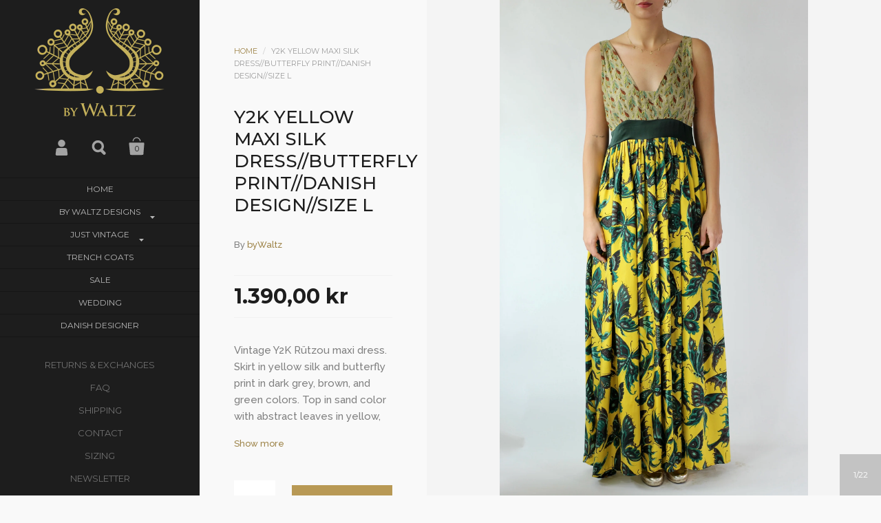

--- FILE ---
content_type: text/html; charset=utf-8
request_url: https://bywaltz.dk/products/dd7-rutzou-y2k-purple-maxi-silk-dress-danish-design-size-l
body_size: 19881
content:
<!doctype html>
<!--[if lt IE 8]><html class="no-js ie7" lang="en"> <![endif]-->
<!--[if IE 8]><html class="no-js ie8" lang="en"> <![endif]-->
<!--[if (gt IE 8)|!(IE)]><!--> <html class="no-js"> <!--<![endif]-->
<head>

	<meta charset="utf-8">
	<meta name="viewport" content="width=device-width,initial-scale=1,maximum-scale=1,user-scalable=no">
	<meta http-equiv="X-UA-Compatible" content="IE=edge"> 

	

	<title>
		Y2K Yellow Maxi Silk Dress//Butterfly Print//Danish Design//Size L &ndash; byWaltz
	</title>

	
		<meta name="description" content="Vintage Y2K Rützou maxi dress. Skirt in yellow silk and butterfly print in dark grey, brown, and green colors. Top in sand color with abstract leaves in yellow, green, and brown colors.  Label: Rützou, Danish Designer. Materials: Skirt 100% Silk, Top 65% Silk and 35% Cotton Zipper on the side of the dress Label Size EU">
	

	


	<meta property="og:type" content="product">
	<meta property="og:title" content="Y2K Yellow Maxi Silk Dress//Butterfly Print//Danish Design//Size L">
	
		<meta property="og:image" content="http://bywaltz.dk/cdn/shop/files/0E71BC0D-9C70-4984-AE6B-EAE0102C871D_grande.jpg?v=1696142446">
		<meta property="og:image:secure_url" content="https://bywaltz.dk/cdn/shop/files/0E71BC0D-9C70-4984-AE6B-EAE0102C871D_grande.jpg?v=1696142446">
	
		<meta property="og:image" content="http://bywaltz.dk/cdn/shop/files/C3FE2D12-827A-420B-8E9D-3E052EB93D1A_grande.jpg?v=1696142750">
		<meta property="og:image:secure_url" content="https://bywaltz.dk/cdn/shop/files/C3FE2D12-827A-420B-8E9D-3E052EB93D1A_grande.jpg?v=1696142750">
	
		<meta property="og:image" content="http://bywaltz.dk/cdn/shop/files/29997742-41DA-4AD1-98E0-F36D3379FBA8_grande.jpg?v=1696143346">
		<meta property="og:image:secure_url" content="https://bywaltz.dk/cdn/shop/files/29997742-41DA-4AD1-98E0-F36D3379FBA8_grande.jpg?v=1696143346">
	
	<meta property="og:price:amount" content="1.390,00">
	<meta property="og:price:currency" content="DKK">




	<meta property="og:description" content="Vintage Y2K Rützou maxi dress. Skirt in yellow silk and butterfly print in dark grey, brown, and green colors. Top in sand color with abstract leaves in yellow, green, and brown colors.  Label: Rützou, Danish Designer. Materials: Skirt 100% Silk, Top 65% Silk and 35% Cotton Zipper on the side of the dress Label Size EU">


<meta property="og:url" content="https://bywaltz.dk/products/dd7-rutzou-y2k-purple-maxi-silk-dress-danish-design-size-l">
<meta property="og:site_name" content="byWaltz">



<meta name="twitter:card" content="summary">



	<meta name="twitter:title" content="Y2K Yellow Maxi Silk Dress//Butterfly Print//Danish Design//Size L">
	<meta name="twitter:description" content="Vintage Y2K Rützou maxi dress. Skirt in yellow silk and butterfly print in dark grey, brown, and green colors. Top in sand color with abstract leaves in yellow, green, and brown colors. 
Label: Rützou, Danish Designer.
Materials: Skirt 100% Silk, Top 65% Silk and 35% Cotton
Zipper on the side of the dress
Label Size EU 40, US 10, UK 14. Measurements (taken with garment laying flat - double waist):
(the dress on the model is one size too big - best fit for the model would be EU38)
Armpit to Armpit: 45-49 cm (elastic) - 17,7-19,3 inches
Green band above waist:  40-43 cm (elastic) - 15,7-16,9 inches
Waist: Free
Length, front, Shoulder strap to hem: 152 cm - 59,8 inches
Excellent vintage condition 

Follow us on Instagram @by_waltzhttps://www.instagram.com/by_waltz/ 
  ">
	<meta name="twitter:image" content="https://bywaltz.dk/cdn/shop/files/0E71BC0D-9C70-4984-AE6B-EAE0102C871D_medium.jpg?v=1696142446">
	<meta name="twitter:image:width" content="240">
	<meta name="twitter:image:height" content="240">



	<link rel="canonical" href="https://bywaltz.dk/products/dd7-rutzou-y2k-purple-maxi-silk-dress-danish-design-size-l">

	<link href="//maxcdn.bootstrapcdn.com/font-awesome/4.7.0/css/font-awesome.min.css" rel="stylesheet" type="text/css" media="all" />
	<link href="//bywaltz.dk/cdn/shop/t/2/assets/css_main.scss.css?v=72757627486345201011722462037" rel="stylesheet" type="text/css" media="all" />

	<script>window.performance && window.performance.mark && window.performance.mark('shopify.content_for_header.start');</script><meta name="facebook-domain-verification" content="wqn8gezp0eg3ay6c1h69y0z8rjm9ot">
<meta name="facebook-domain-verification" content="cc614elkgohl4wo2ejjtimtr4mf5sa">
<meta name="facebook-domain-verification" content="k06vbnwow7emc5d4jtb9hmzveqr2t0">
<meta name="facebook-domain-verification" content="bk6p8ief8kg7zv442072oe57n42kmm">
<meta id="shopify-digital-wallet" name="shopify-digital-wallet" content="/24038781/digital_wallets/dialog">
<meta name="shopify-checkout-api-token" content="80dc127d5c806839d3c426164e10709b">
<meta id="in-context-paypal-metadata" data-shop-id="24038781" data-venmo-supported="false" data-environment="production" data-locale="en_US" data-paypal-v4="true" data-currency="DKK">
<link rel="alternate" type="application/json+oembed" href="https://bywaltz.dk/products/dd7-rutzou-y2k-purple-maxi-silk-dress-danish-design-size-l.oembed">
<script async="async" src="/checkouts/internal/preloads.js?locale=en-DK"></script>
<link rel="preconnect" href="https://shop.app" crossorigin="anonymous">
<script async="async" src="https://shop.app/checkouts/internal/preloads.js?locale=en-DK&shop_id=24038781" crossorigin="anonymous"></script>
<script id="apple-pay-shop-capabilities" type="application/json">{"shopId":24038781,"countryCode":"DK","currencyCode":"DKK","merchantCapabilities":["supports3DS"],"merchantId":"gid:\/\/shopify\/Shop\/24038781","merchantName":"byWaltz","requiredBillingContactFields":["postalAddress","email","phone"],"requiredShippingContactFields":["postalAddress","email","phone"],"shippingType":"shipping","supportedNetworks":["visa","maestro","masterCard","amex"],"total":{"type":"pending","label":"byWaltz","amount":"1.00"},"shopifyPaymentsEnabled":true,"supportsSubscriptions":true}</script>
<script id="shopify-features" type="application/json">{"accessToken":"80dc127d5c806839d3c426164e10709b","betas":["rich-media-storefront-analytics"],"domain":"bywaltz.dk","predictiveSearch":true,"shopId":24038781,"locale":"en"}</script>
<script>var Shopify = Shopify || {};
Shopify.shop = "bywaltz.myshopify.com";
Shopify.locale = "en";
Shopify.currency = {"active":"DKK","rate":"1.0"};
Shopify.country = "DK";
Shopify.theme = {"name":"Kingdom","id":3304423454,"schema_name":"Kingdom","schema_version":"2.2.0","theme_store_id":725,"role":"main"};
Shopify.theme.handle = "null";
Shopify.theme.style = {"id":null,"handle":null};
Shopify.cdnHost = "bywaltz.dk/cdn";
Shopify.routes = Shopify.routes || {};
Shopify.routes.root = "/";</script>
<script type="module">!function(o){(o.Shopify=o.Shopify||{}).modules=!0}(window);</script>
<script>!function(o){function n(){var o=[];function n(){o.push(Array.prototype.slice.apply(arguments))}return n.q=o,n}var t=o.Shopify=o.Shopify||{};t.loadFeatures=n(),t.autoloadFeatures=n()}(window);</script>
<script>
  window.ShopifyPay = window.ShopifyPay || {};
  window.ShopifyPay.apiHost = "shop.app\/pay";
  window.ShopifyPay.redirectState = null;
</script>
<script id="shop-js-analytics" type="application/json">{"pageType":"product"}</script>
<script defer="defer" async type="module" src="//bywaltz.dk/cdn/shopifycloud/shop-js/modules/v2/client.init-shop-cart-sync_BT-GjEfc.en.esm.js"></script>
<script defer="defer" async type="module" src="//bywaltz.dk/cdn/shopifycloud/shop-js/modules/v2/chunk.common_D58fp_Oc.esm.js"></script>
<script defer="defer" async type="module" src="//bywaltz.dk/cdn/shopifycloud/shop-js/modules/v2/chunk.modal_xMitdFEc.esm.js"></script>
<script type="module">
  await import("//bywaltz.dk/cdn/shopifycloud/shop-js/modules/v2/client.init-shop-cart-sync_BT-GjEfc.en.esm.js");
await import("//bywaltz.dk/cdn/shopifycloud/shop-js/modules/v2/chunk.common_D58fp_Oc.esm.js");
await import("//bywaltz.dk/cdn/shopifycloud/shop-js/modules/v2/chunk.modal_xMitdFEc.esm.js");

  window.Shopify.SignInWithShop?.initShopCartSync?.({"fedCMEnabled":true,"windoidEnabled":true});

</script>
<script>
  window.Shopify = window.Shopify || {};
  if (!window.Shopify.featureAssets) window.Shopify.featureAssets = {};
  window.Shopify.featureAssets['shop-js'] = {"shop-cart-sync":["modules/v2/client.shop-cart-sync_DZOKe7Ll.en.esm.js","modules/v2/chunk.common_D58fp_Oc.esm.js","modules/v2/chunk.modal_xMitdFEc.esm.js"],"init-fed-cm":["modules/v2/client.init-fed-cm_B6oLuCjv.en.esm.js","modules/v2/chunk.common_D58fp_Oc.esm.js","modules/v2/chunk.modal_xMitdFEc.esm.js"],"shop-cash-offers":["modules/v2/client.shop-cash-offers_D2sdYoxE.en.esm.js","modules/v2/chunk.common_D58fp_Oc.esm.js","modules/v2/chunk.modal_xMitdFEc.esm.js"],"shop-login-button":["modules/v2/client.shop-login-button_QeVjl5Y3.en.esm.js","modules/v2/chunk.common_D58fp_Oc.esm.js","modules/v2/chunk.modal_xMitdFEc.esm.js"],"pay-button":["modules/v2/client.pay-button_DXTOsIq6.en.esm.js","modules/v2/chunk.common_D58fp_Oc.esm.js","modules/v2/chunk.modal_xMitdFEc.esm.js"],"shop-button":["modules/v2/client.shop-button_DQZHx9pm.en.esm.js","modules/v2/chunk.common_D58fp_Oc.esm.js","modules/v2/chunk.modal_xMitdFEc.esm.js"],"avatar":["modules/v2/client.avatar_BTnouDA3.en.esm.js"],"init-windoid":["modules/v2/client.init-windoid_CR1B-cfM.en.esm.js","modules/v2/chunk.common_D58fp_Oc.esm.js","modules/v2/chunk.modal_xMitdFEc.esm.js"],"init-shop-for-new-customer-accounts":["modules/v2/client.init-shop-for-new-customer-accounts_C_vY_xzh.en.esm.js","modules/v2/client.shop-login-button_QeVjl5Y3.en.esm.js","modules/v2/chunk.common_D58fp_Oc.esm.js","modules/v2/chunk.modal_xMitdFEc.esm.js"],"init-shop-email-lookup-coordinator":["modules/v2/client.init-shop-email-lookup-coordinator_BI7n9ZSv.en.esm.js","modules/v2/chunk.common_D58fp_Oc.esm.js","modules/v2/chunk.modal_xMitdFEc.esm.js"],"init-shop-cart-sync":["modules/v2/client.init-shop-cart-sync_BT-GjEfc.en.esm.js","modules/v2/chunk.common_D58fp_Oc.esm.js","modules/v2/chunk.modal_xMitdFEc.esm.js"],"shop-toast-manager":["modules/v2/client.shop-toast-manager_DiYdP3xc.en.esm.js","modules/v2/chunk.common_D58fp_Oc.esm.js","modules/v2/chunk.modal_xMitdFEc.esm.js"],"init-customer-accounts":["modules/v2/client.init-customer-accounts_D9ZNqS-Q.en.esm.js","modules/v2/client.shop-login-button_QeVjl5Y3.en.esm.js","modules/v2/chunk.common_D58fp_Oc.esm.js","modules/v2/chunk.modal_xMitdFEc.esm.js"],"init-customer-accounts-sign-up":["modules/v2/client.init-customer-accounts-sign-up_iGw4briv.en.esm.js","modules/v2/client.shop-login-button_QeVjl5Y3.en.esm.js","modules/v2/chunk.common_D58fp_Oc.esm.js","modules/v2/chunk.modal_xMitdFEc.esm.js"],"shop-follow-button":["modules/v2/client.shop-follow-button_CqMgW2wH.en.esm.js","modules/v2/chunk.common_D58fp_Oc.esm.js","modules/v2/chunk.modal_xMitdFEc.esm.js"],"checkout-modal":["modules/v2/client.checkout-modal_xHeaAweL.en.esm.js","modules/v2/chunk.common_D58fp_Oc.esm.js","modules/v2/chunk.modal_xMitdFEc.esm.js"],"shop-login":["modules/v2/client.shop-login_D91U-Q7h.en.esm.js","modules/v2/chunk.common_D58fp_Oc.esm.js","modules/v2/chunk.modal_xMitdFEc.esm.js"],"lead-capture":["modules/v2/client.lead-capture_BJmE1dJe.en.esm.js","modules/v2/chunk.common_D58fp_Oc.esm.js","modules/v2/chunk.modal_xMitdFEc.esm.js"],"payment-terms":["modules/v2/client.payment-terms_Ci9AEqFq.en.esm.js","modules/v2/chunk.common_D58fp_Oc.esm.js","modules/v2/chunk.modal_xMitdFEc.esm.js"]};
</script>
<script id="__st">var __st={"a":24038781,"offset":3600,"reqid":"468cd95a-c1d9-486c-8bcb-afafa71459ad-1769407182","pageurl":"bywaltz.dk\/products\/dd7-rutzou-y2k-purple-maxi-silk-dress-danish-design-size-l","u":"de5275b582eb","p":"product","rtyp":"product","rid":8664671289680};</script>
<script>window.ShopifyPaypalV4VisibilityTracking = true;</script>
<script id="captcha-bootstrap">!function(){'use strict';const t='contact',e='account',n='new_comment',o=[[t,t],['blogs',n],['comments',n],[t,'customer']],c=[[e,'customer_login'],[e,'guest_login'],[e,'recover_customer_password'],[e,'create_customer']],r=t=>t.map((([t,e])=>`form[action*='/${t}']:not([data-nocaptcha='true']) input[name='form_type'][value='${e}']`)).join(','),a=t=>()=>t?[...document.querySelectorAll(t)].map((t=>t.form)):[];function s(){const t=[...o],e=r(t);return a(e)}const i='password',u='form_key',d=['recaptcha-v3-token','g-recaptcha-response','h-captcha-response',i],f=()=>{try{return window.sessionStorage}catch{return}},m='__shopify_v',_=t=>t.elements[u];function p(t,e,n=!1){try{const o=window.sessionStorage,c=JSON.parse(o.getItem(e)),{data:r}=function(t){const{data:e,action:n}=t;return t[m]||n?{data:e,action:n}:{data:t,action:n}}(c);for(const[e,n]of Object.entries(r))t.elements[e]&&(t.elements[e].value=n);n&&o.removeItem(e)}catch(o){console.error('form repopulation failed',{error:o})}}const l='form_type',E='cptcha';function T(t){t.dataset[E]=!0}const w=window,h=w.document,L='Shopify',v='ce_forms',y='captcha';let A=!1;((t,e)=>{const n=(g='f06e6c50-85a8-45c8-87d0-21a2b65856fe',I='https://cdn.shopify.com/shopifycloud/storefront-forms-hcaptcha/ce_storefront_forms_captcha_hcaptcha.v1.5.2.iife.js',D={infoText:'Protected by hCaptcha',privacyText:'Privacy',termsText:'Terms'},(t,e,n)=>{const o=w[L][v],c=o.bindForm;if(c)return c(t,g,e,D).then(n);var r;o.q.push([[t,g,e,D],n]),r=I,A||(h.body.append(Object.assign(h.createElement('script'),{id:'captcha-provider',async:!0,src:r})),A=!0)});var g,I,D;w[L]=w[L]||{},w[L][v]=w[L][v]||{},w[L][v].q=[],w[L][y]=w[L][y]||{},w[L][y].protect=function(t,e){n(t,void 0,e),T(t)},Object.freeze(w[L][y]),function(t,e,n,w,h,L){const[v,y,A,g]=function(t,e,n){const i=e?o:[],u=t?c:[],d=[...i,...u],f=r(d),m=r(i),_=r(d.filter((([t,e])=>n.includes(e))));return[a(f),a(m),a(_),s()]}(w,h,L),I=t=>{const e=t.target;return e instanceof HTMLFormElement?e:e&&e.form},D=t=>v().includes(t);t.addEventListener('submit',(t=>{const e=I(t);if(!e)return;const n=D(e)&&!e.dataset.hcaptchaBound&&!e.dataset.recaptchaBound,o=_(e),c=g().includes(e)&&(!o||!o.value);(n||c)&&t.preventDefault(),c&&!n&&(function(t){try{if(!f())return;!function(t){const e=f();if(!e)return;const n=_(t);if(!n)return;const o=n.value;o&&e.removeItem(o)}(t);const e=Array.from(Array(32),(()=>Math.random().toString(36)[2])).join('');!function(t,e){_(t)||t.append(Object.assign(document.createElement('input'),{type:'hidden',name:u})),t.elements[u].value=e}(t,e),function(t,e){const n=f();if(!n)return;const o=[...t.querySelectorAll(`input[type='${i}']`)].map((({name:t})=>t)),c=[...d,...o],r={};for(const[a,s]of new FormData(t).entries())c.includes(a)||(r[a]=s);n.setItem(e,JSON.stringify({[m]:1,action:t.action,data:r}))}(t,e)}catch(e){console.error('failed to persist form',e)}}(e),e.submit())}));const S=(t,e)=>{t&&!t.dataset[E]&&(n(t,e.some((e=>e===t))),T(t))};for(const o of['focusin','change'])t.addEventListener(o,(t=>{const e=I(t);D(e)&&S(e,y())}));const B=e.get('form_key'),M=e.get(l),P=B&&M;t.addEventListener('DOMContentLoaded',(()=>{const t=y();if(P)for(const e of t)e.elements[l].value===M&&p(e,B);[...new Set([...A(),...v().filter((t=>'true'===t.dataset.shopifyCaptcha))])].forEach((e=>S(e,t)))}))}(h,new URLSearchParams(w.location.search),n,t,e,['guest_login'])})(!0,!0)}();</script>
<script integrity="sha256-4kQ18oKyAcykRKYeNunJcIwy7WH5gtpwJnB7kiuLZ1E=" data-source-attribution="shopify.loadfeatures" defer="defer" src="//bywaltz.dk/cdn/shopifycloud/storefront/assets/storefront/load_feature-a0a9edcb.js" crossorigin="anonymous"></script>
<script crossorigin="anonymous" defer="defer" src="//bywaltz.dk/cdn/shopifycloud/storefront/assets/shopify_pay/storefront-65b4c6d7.js?v=20250812"></script>
<script data-source-attribution="shopify.dynamic_checkout.dynamic.init">var Shopify=Shopify||{};Shopify.PaymentButton=Shopify.PaymentButton||{isStorefrontPortableWallets:!0,init:function(){window.Shopify.PaymentButton.init=function(){};var t=document.createElement("script");t.src="https://bywaltz.dk/cdn/shopifycloud/portable-wallets/latest/portable-wallets.en.js",t.type="module",document.head.appendChild(t)}};
</script>
<script data-source-attribution="shopify.dynamic_checkout.buyer_consent">
  function portableWalletsHideBuyerConsent(e){var t=document.getElementById("shopify-buyer-consent"),n=document.getElementById("shopify-subscription-policy-button");t&&n&&(t.classList.add("hidden"),t.setAttribute("aria-hidden","true"),n.removeEventListener("click",e))}function portableWalletsShowBuyerConsent(e){var t=document.getElementById("shopify-buyer-consent"),n=document.getElementById("shopify-subscription-policy-button");t&&n&&(t.classList.remove("hidden"),t.removeAttribute("aria-hidden"),n.addEventListener("click",e))}window.Shopify?.PaymentButton&&(window.Shopify.PaymentButton.hideBuyerConsent=portableWalletsHideBuyerConsent,window.Shopify.PaymentButton.showBuyerConsent=portableWalletsShowBuyerConsent);
</script>
<script data-source-attribution="shopify.dynamic_checkout.cart.bootstrap">document.addEventListener("DOMContentLoaded",(function(){function t(){return document.querySelector("shopify-accelerated-checkout-cart, shopify-accelerated-checkout")}if(t())Shopify.PaymentButton.init();else{new MutationObserver((function(e,n){t()&&(Shopify.PaymentButton.init(),n.disconnect())})).observe(document.body,{childList:!0,subtree:!0})}}));
</script>
<script id='scb4127' type='text/javascript' async='' src='https://bywaltz.dk/cdn/shopifycloud/privacy-banner/storefront-banner.js'></script><link id="shopify-accelerated-checkout-styles" rel="stylesheet" media="screen" href="https://bywaltz.dk/cdn/shopifycloud/portable-wallets/latest/accelerated-checkout-backwards-compat.css" crossorigin="anonymous">
<style id="shopify-accelerated-checkout-cart">
        #shopify-buyer-consent {
  margin-top: 1em;
  display: inline-block;
  width: 100%;
}

#shopify-buyer-consent.hidden {
  display: none;
}

#shopify-subscription-policy-button {
  background: none;
  border: none;
  padding: 0;
  text-decoration: underline;
  font-size: inherit;
  cursor: pointer;
}

#shopify-subscription-policy-button::before {
  box-shadow: none;
}

      </style>

<script>window.performance && window.performance.mark && window.performance.mark('shopify.content_for_header.end');</script>

	

	<script src="//ajax.googleapis.com/ajax/libs/jquery/1.11.1/jquery.min.js" type="text/javascript"></script>

	








	<link href="//fonts.googleapis.com/css?family=Montserrat:400,400italic,500,600,700,700italic" rel="stylesheet" type="text/css">





	<link href="//fonts.googleapis.com/css?family=Raleway:400,400italic,500,600,700,700italic" rel="stylesheet" type="text/css">



	

<!--[if lt IE 9]>
	<script src="//html5shiv.googlecode.com/svn/trunk/html5.js" type="text/javascript"></script>
	<link href="//bywaltz.dk/cdn/shop/t/2/assets/respond-proxy.html" id="respond-proxy" rel="respond-proxy" />
	<link href="//bywaltz.dk/search?q=474b492018010b7e76dd21d257eefe6b" id="respond-redirect" rel="respond-redirect" />
	<script src="//bywaltz.dk/search?q=474b492018010b7e76dd21d257eefe6b" type="text/javascript"></script>
<![endif]-->

<!--[if lt IE 10]>
	<script src="//bywaltz.dk/cdn/shop/t/2/assets/js_placeholder.min.js?v=125133236450762668021506620553" type="text/javascript"></script>
	<script type="text/javascript">
	    jQuery(document).ready(function(){
			$('input, textarea').placeholder();
	    });
	</script>
<![endif]-->

<!-- BEGIN app block: shopify://apps/klaviyo-email-marketing-sms/blocks/klaviyo-onsite-embed/2632fe16-c075-4321-a88b-50b567f42507 -->












  <script async src="https://static.klaviyo.com/onsite/js/UADhFP/klaviyo.js?company_id=UADhFP"></script>
  <script>!function(){if(!window.klaviyo){window._klOnsite=window._klOnsite||[];try{window.klaviyo=new Proxy({},{get:function(n,i){return"push"===i?function(){var n;(n=window._klOnsite).push.apply(n,arguments)}:function(){for(var n=arguments.length,o=new Array(n),w=0;w<n;w++)o[w]=arguments[w];var t="function"==typeof o[o.length-1]?o.pop():void 0,e=new Promise((function(n){window._klOnsite.push([i].concat(o,[function(i){t&&t(i),n(i)}]))}));return e}}})}catch(n){window.klaviyo=window.klaviyo||[],window.klaviyo.push=function(){var n;(n=window._klOnsite).push.apply(n,arguments)}}}}();</script>

  
    <script id="viewed_product">
      if (item == null) {
        var _learnq = _learnq || [];

        var MetafieldReviews = null
        var MetafieldYotpoRating = null
        var MetafieldYotpoCount = null
        var MetafieldLooxRating = null
        var MetafieldLooxCount = null
        var okendoProduct = null
        var okendoProductReviewCount = null
        var okendoProductReviewAverageValue = null
        try {
          // The following fields are used for Customer Hub recently viewed in order to add reviews.
          // This information is not part of __kla_viewed. Instead, it is part of __kla_viewed_reviewed_items
          MetafieldReviews = {};
          MetafieldYotpoRating = null
          MetafieldYotpoCount = null
          MetafieldLooxRating = null
          MetafieldLooxCount = null

          okendoProduct = null
          // If the okendo metafield is not legacy, it will error, which then requires the new json formatted data
          if (okendoProduct && 'error' in okendoProduct) {
            okendoProduct = null
          }
          okendoProductReviewCount = okendoProduct ? okendoProduct.reviewCount : null
          okendoProductReviewAverageValue = okendoProduct ? okendoProduct.reviewAverageValue : null
        } catch (error) {
          console.error('Error in Klaviyo onsite reviews tracking:', error);
        }

        var item = {
          Name: "Y2K Yellow Maxi Silk Dress\/\/Butterfly Print\/\/Danish Design\/\/Size L",
          ProductID: 8664671289680,
          Categories: ["Danish Designer","JUST VINTAGE","Vintage Dresses"],
          ImageURL: "https://bywaltz.dk/cdn/shop/files/0E71BC0D-9C70-4984-AE6B-EAE0102C871D_grande.jpg?v=1696142446",
          URL: "https://bywaltz.dk/products/dd7-rutzou-y2k-purple-maxi-silk-dress-danish-design-size-l",
          Brand: "byWaltz",
          Price: "1.390,00 kr",
          Value: "1.390,00",
          CompareAtPrice: "0,00 kr"
        };
        _learnq.push(['track', 'Viewed Product', item]);
        _learnq.push(['trackViewedItem', {
          Title: item.Name,
          ItemId: item.ProductID,
          Categories: item.Categories,
          ImageUrl: item.ImageURL,
          Url: item.URL,
          Metadata: {
            Brand: item.Brand,
            Price: item.Price,
            Value: item.Value,
            CompareAtPrice: item.CompareAtPrice
          },
          metafields:{
            reviews: MetafieldReviews,
            yotpo:{
              rating: MetafieldYotpoRating,
              count: MetafieldYotpoCount,
            },
            loox:{
              rating: MetafieldLooxRating,
              count: MetafieldLooxCount,
            },
            okendo: {
              rating: okendoProductReviewAverageValue,
              count: okendoProductReviewCount,
            }
          }
        }]);
      }
    </script>
  




  <script>
    window.klaviyoReviewsProductDesignMode = false
  </script>







<!-- END app block --><link href="https://monorail-edge.shopifysvc.com" rel="dns-prefetch">
<script>(function(){if ("sendBeacon" in navigator && "performance" in window) {try {var session_token_from_headers = performance.getEntriesByType('navigation')[0].serverTiming.find(x => x.name == '_s').description;} catch {var session_token_from_headers = undefined;}var session_cookie_matches = document.cookie.match(/_shopify_s=([^;]*)/);var session_token_from_cookie = session_cookie_matches && session_cookie_matches.length === 2 ? session_cookie_matches[1] : "";var session_token = session_token_from_headers || session_token_from_cookie || "";function handle_abandonment_event(e) {var entries = performance.getEntries().filter(function(entry) {return /monorail-edge.shopifysvc.com/.test(entry.name);});if (!window.abandonment_tracked && entries.length === 0) {window.abandonment_tracked = true;var currentMs = Date.now();var navigation_start = performance.timing.navigationStart;var payload = {shop_id: 24038781,url: window.location.href,navigation_start,duration: currentMs - navigation_start,session_token,page_type: "product"};window.navigator.sendBeacon("https://monorail-edge.shopifysvc.com/v1/produce", JSON.stringify({schema_id: "online_store_buyer_site_abandonment/1.1",payload: payload,metadata: {event_created_at_ms: currentMs,event_sent_at_ms: currentMs}}));}}window.addEventListener('pagehide', handle_abandonment_event);}}());</script>
<script id="web-pixels-manager-setup">(function e(e,d,r,n,o){if(void 0===o&&(o={}),!Boolean(null===(a=null===(i=window.Shopify)||void 0===i?void 0:i.analytics)||void 0===a?void 0:a.replayQueue)){var i,a;window.Shopify=window.Shopify||{};var t=window.Shopify;t.analytics=t.analytics||{};var s=t.analytics;s.replayQueue=[],s.publish=function(e,d,r){return s.replayQueue.push([e,d,r]),!0};try{self.performance.mark("wpm:start")}catch(e){}var l=function(){var e={modern:/Edge?\/(1{2}[4-9]|1[2-9]\d|[2-9]\d{2}|\d{4,})\.\d+(\.\d+|)|Firefox\/(1{2}[4-9]|1[2-9]\d|[2-9]\d{2}|\d{4,})\.\d+(\.\d+|)|Chrom(ium|e)\/(9{2}|\d{3,})\.\d+(\.\d+|)|(Maci|X1{2}).+ Version\/(15\.\d+|(1[6-9]|[2-9]\d|\d{3,})\.\d+)([,.]\d+|)( \(\w+\)|)( Mobile\/\w+|) Safari\/|Chrome.+OPR\/(9{2}|\d{3,})\.\d+\.\d+|(CPU[ +]OS|iPhone[ +]OS|CPU[ +]iPhone|CPU IPhone OS|CPU iPad OS)[ +]+(15[._]\d+|(1[6-9]|[2-9]\d|\d{3,})[._]\d+)([._]\d+|)|Android:?[ /-](13[3-9]|1[4-9]\d|[2-9]\d{2}|\d{4,})(\.\d+|)(\.\d+|)|Android.+Firefox\/(13[5-9]|1[4-9]\d|[2-9]\d{2}|\d{4,})\.\d+(\.\d+|)|Android.+Chrom(ium|e)\/(13[3-9]|1[4-9]\d|[2-9]\d{2}|\d{4,})\.\d+(\.\d+|)|SamsungBrowser\/([2-9]\d|\d{3,})\.\d+/,legacy:/Edge?\/(1[6-9]|[2-9]\d|\d{3,})\.\d+(\.\d+|)|Firefox\/(5[4-9]|[6-9]\d|\d{3,})\.\d+(\.\d+|)|Chrom(ium|e)\/(5[1-9]|[6-9]\d|\d{3,})\.\d+(\.\d+|)([\d.]+$|.*Safari\/(?![\d.]+ Edge\/[\d.]+$))|(Maci|X1{2}).+ Version\/(10\.\d+|(1[1-9]|[2-9]\d|\d{3,})\.\d+)([,.]\d+|)( \(\w+\)|)( Mobile\/\w+|) Safari\/|Chrome.+OPR\/(3[89]|[4-9]\d|\d{3,})\.\d+\.\d+|(CPU[ +]OS|iPhone[ +]OS|CPU[ +]iPhone|CPU IPhone OS|CPU iPad OS)[ +]+(10[._]\d+|(1[1-9]|[2-9]\d|\d{3,})[._]\d+)([._]\d+|)|Android:?[ /-](13[3-9]|1[4-9]\d|[2-9]\d{2}|\d{4,})(\.\d+|)(\.\d+|)|Mobile Safari.+OPR\/([89]\d|\d{3,})\.\d+\.\d+|Android.+Firefox\/(13[5-9]|1[4-9]\d|[2-9]\d{2}|\d{4,})\.\d+(\.\d+|)|Android.+Chrom(ium|e)\/(13[3-9]|1[4-9]\d|[2-9]\d{2}|\d{4,})\.\d+(\.\d+|)|Android.+(UC? ?Browser|UCWEB|U3)[ /]?(15\.([5-9]|\d{2,})|(1[6-9]|[2-9]\d|\d{3,})\.\d+)\.\d+|SamsungBrowser\/(5\.\d+|([6-9]|\d{2,})\.\d+)|Android.+MQ{2}Browser\/(14(\.(9|\d{2,})|)|(1[5-9]|[2-9]\d|\d{3,})(\.\d+|))(\.\d+|)|K[Aa][Ii]OS\/(3\.\d+|([4-9]|\d{2,})\.\d+)(\.\d+|)/},d=e.modern,r=e.legacy,n=navigator.userAgent;return n.match(d)?"modern":n.match(r)?"legacy":"unknown"}(),u="modern"===l?"modern":"legacy",c=(null!=n?n:{modern:"",legacy:""})[u],f=function(e){return[e.baseUrl,"/wpm","/b",e.hashVersion,"modern"===e.buildTarget?"m":"l",".js"].join("")}({baseUrl:d,hashVersion:r,buildTarget:u}),m=function(e){var d=e.version,r=e.bundleTarget,n=e.surface,o=e.pageUrl,i=e.monorailEndpoint;return{emit:function(e){var a=e.status,t=e.errorMsg,s=(new Date).getTime(),l=JSON.stringify({metadata:{event_sent_at_ms:s},events:[{schema_id:"web_pixels_manager_load/3.1",payload:{version:d,bundle_target:r,page_url:o,status:a,surface:n,error_msg:t},metadata:{event_created_at_ms:s}}]});if(!i)return console&&console.warn&&console.warn("[Web Pixels Manager] No Monorail endpoint provided, skipping logging."),!1;try{return self.navigator.sendBeacon.bind(self.navigator)(i,l)}catch(e){}var u=new XMLHttpRequest;try{return u.open("POST",i,!0),u.setRequestHeader("Content-Type","text/plain"),u.send(l),!0}catch(e){return console&&console.warn&&console.warn("[Web Pixels Manager] Got an unhandled error while logging to Monorail."),!1}}}}({version:r,bundleTarget:l,surface:e.surface,pageUrl:self.location.href,monorailEndpoint:e.monorailEndpoint});try{o.browserTarget=l,function(e){var d=e.src,r=e.async,n=void 0===r||r,o=e.onload,i=e.onerror,a=e.sri,t=e.scriptDataAttributes,s=void 0===t?{}:t,l=document.createElement("script"),u=document.querySelector("head"),c=document.querySelector("body");if(l.async=n,l.src=d,a&&(l.integrity=a,l.crossOrigin="anonymous"),s)for(var f in s)if(Object.prototype.hasOwnProperty.call(s,f))try{l.dataset[f]=s[f]}catch(e){}if(o&&l.addEventListener("load",o),i&&l.addEventListener("error",i),u)u.appendChild(l);else{if(!c)throw new Error("Did not find a head or body element to append the script");c.appendChild(l)}}({src:f,async:!0,onload:function(){if(!function(){var e,d;return Boolean(null===(d=null===(e=window.Shopify)||void 0===e?void 0:e.analytics)||void 0===d?void 0:d.initialized)}()){var d=window.webPixelsManager.init(e)||void 0;if(d){var r=window.Shopify.analytics;r.replayQueue.forEach((function(e){var r=e[0],n=e[1],o=e[2];d.publishCustomEvent(r,n,o)})),r.replayQueue=[],r.publish=d.publishCustomEvent,r.visitor=d.visitor,r.initialized=!0}}},onerror:function(){return m.emit({status:"failed",errorMsg:"".concat(f," has failed to load")})},sri:function(e){var d=/^sha384-[A-Za-z0-9+/=]+$/;return"string"==typeof e&&d.test(e)}(c)?c:"",scriptDataAttributes:o}),m.emit({status:"loading"})}catch(e){m.emit({status:"failed",errorMsg:(null==e?void 0:e.message)||"Unknown error"})}}})({shopId: 24038781,storefrontBaseUrl: "https://bywaltz.dk",extensionsBaseUrl: "https://extensions.shopifycdn.com/cdn/shopifycloud/web-pixels-manager",monorailEndpoint: "https://monorail-edge.shopifysvc.com/unstable/produce_batch",surface: "storefront-renderer",enabledBetaFlags: ["2dca8a86"],webPixelsConfigList: [{"id":"394133840","configuration":"{\"pixel_id\":\"2102470553254318\",\"pixel_type\":\"facebook_pixel\",\"metaapp_system_user_token\":\"-\"}","eventPayloadVersion":"v1","runtimeContext":"OPEN","scriptVersion":"ca16bc87fe92b6042fbaa3acc2fbdaa6","type":"APP","apiClientId":2329312,"privacyPurposes":["ANALYTICS","MARKETING","SALE_OF_DATA"],"dataSharingAdjustments":{"protectedCustomerApprovalScopes":["read_customer_address","read_customer_email","read_customer_name","read_customer_personal_data","read_customer_phone"]}},{"id":"shopify-app-pixel","configuration":"{}","eventPayloadVersion":"v1","runtimeContext":"STRICT","scriptVersion":"0450","apiClientId":"shopify-pixel","type":"APP","privacyPurposes":["ANALYTICS","MARKETING"]},{"id":"shopify-custom-pixel","eventPayloadVersion":"v1","runtimeContext":"LAX","scriptVersion":"0450","apiClientId":"shopify-pixel","type":"CUSTOM","privacyPurposes":["ANALYTICS","MARKETING"]}],isMerchantRequest: false,initData: {"shop":{"name":"byWaltz","paymentSettings":{"currencyCode":"DKK"},"myshopifyDomain":"bywaltz.myshopify.com","countryCode":"DK","storefrontUrl":"https:\/\/bywaltz.dk"},"customer":null,"cart":null,"checkout":null,"productVariants":[{"price":{"amount":1390.0,"currencyCode":"DKK"},"product":{"title":"Y2K Yellow Maxi Silk Dress\/\/Butterfly Print\/\/Danish Design\/\/Size L","vendor":"byWaltz","id":"8664671289680","untranslatedTitle":"Y2K Yellow Maxi Silk Dress\/\/Butterfly Print\/\/Danish Design\/\/Size L","url":"\/products\/dd7-rutzou-y2k-purple-maxi-silk-dress-danish-design-size-l","type":""},"id":"47340172575056","image":{"src":"\/\/bywaltz.dk\/cdn\/shop\/files\/0E71BC0D-9C70-4984-AE6B-EAE0102C871D.jpg?v=1696142446"},"sku":"DD10a","title":"Default Title","untranslatedTitle":"Default Title"}],"purchasingCompany":null},},"https://bywaltz.dk/cdn","fcfee988w5aeb613cpc8e4bc33m6693e112",{"modern":"","legacy":""},{"shopId":"24038781","storefrontBaseUrl":"https:\/\/bywaltz.dk","extensionBaseUrl":"https:\/\/extensions.shopifycdn.com\/cdn\/shopifycloud\/web-pixels-manager","surface":"storefront-renderer","enabledBetaFlags":"[\"2dca8a86\"]","isMerchantRequest":"false","hashVersion":"fcfee988w5aeb613cpc8e4bc33m6693e112","publish":"custom","events":"[[\"page_viewed\",{}],[\"product_viewed\",{\"productVariant\":{\"price\":{\"amount\":1390.0,\"currencyCode\":\"DKK\"},\"product\":{\"title\":\"Y2K Yellow Maxi Silk Dress\/\/Butterfly Print\/\/Danish Design\/\/Size L\",\"vendor\":\"byWaltz\",\"id\":\"8664671289680\",\"untranslatedTitle\":\"Y2K Yellow Maxi Silk Dress\/\/Butterfly Print\/\/Danish Design\/\/Size L\",\"url\":\"\/products\/dd7-rutzou-y2k-purple-maxi-silk-dress-danish-design-size-l\",\"type\":\"\"},\"id\":\"47340172575056\",\"image\":{\"src\":\"\/\/bywaltz.dk\/cdn\/shop\/files\/0E71BC0D-9C70-4984-AE6B-EAE0102C871D.jpg?v=1696142446\"},\"sku\":\"DD10a\",\"title\":\"Default Title\",\"untranslatedTitle\":\"Default Title\"}}]]"});</script><script>
  window.ShopifyAnalytics = window.ShopifyAnalytics || {};
  window.ShopifyAnalytics.meta = window.ShopifyAnalytics.meta || {};
  window.ShopifyAnalytics.meta.currency = 'DKK';
  var meta = {"product":{"id":8664671289680,"gid":"gid:\/\/shopify\/Product\/8664671289680","vendor":"byWaltz","type":"","handle":"dd7-rutzou-y2k-purple-maxi-silk-dress-danish-design-size-l","variants":[{"id":47340172575056,"price":139000,"name":"Y2K Yellow Maxi Silk Dress\/\/Butterfly Print\/\/Danish Design\/\/Size L","public_title":null,"sku":"DD10a"}],"remote":false},"page":{"pageType":"product","resourceType":"product","resourceId":8664671289680,"requestId":"468cd95a-c1d9-486c-8bcb-afafa71459ad-1769407182"}};
  for (var attr in meta) {
    window.ShopifyAnalytics.meta[attr] = meta[attr];
  }
</script>
<script class="analytics">
  (function () {
    var customDocumentWrite = function(content) {
      var jquery = null;

      if (window.jQuery) {
        jquery = window.jQuery;
      } else if (window.Checkout && window.Checkout.$) {
        jquery = window.Checkout.$;
      }

      if (jquery) {
        jquery('body').append(content);
      }
    };

    var hasLoggedConversion = function(token) {
      if (token) {
        return document.cookie.indexOf('loggedConversion=' + token) !== -1;
      }
      return false;
    }

    var setCookieIfConversion = function(token) {
      if (token) {
        var twoMonthsFromNow = new Date(Date.now());
        twoMonthsFromNow.setMonth(twoMonthsFromNow.getMonth() + 2);

        document.cookie = 'loggedConversion=' + token + '; expires=' + twoMonthsFromNow;
      }
    }

    var trekkie = window.ShopifyAnalytics.lib = window.trekkie = window.trekkie || [];
    if (trekkie.integrations) {
      return;
    }
    trekkie.methods = [
      'identify',
      'page',
      'ready',
      'track',
      'trackForm',
      'trackLink'
    ];
    trekkie.factory = function(method) {
      return function() {
        var args = Array.prototype.slice.call(arguments);
        args.unshift(method);
        trekkie.push(args);
        return trekkie;
      };
    };
    for (var i = 0; i < trekkie.methods.length; i++) {
      var key = trekkie.methods[i];
      trekkie[key] = trekkie.factory(key);
    }
    trekkie.load = function(config) {
      trekkie.config = config || {};
      trekkie.config.initialDocumentCookie = document.cookie;
      var first = document.getElementsByTagName('script')[0];
      var script = document.createElement('script');
      script.type = 'text/javascript';
      script.onerror = function(e) {
        var scriptFallback = document.createElement('script');
        scriptFallback.type = 'text/javascript';
        scriptFallback.onerror = function(error) {
                var Monorail = {
      produce: function produce(monorailDomain, schemaId, payload) {
        var currentMs = new Date().getTime();
        var event = {
          schema_id: schemaId,
          payload: payload,
          metadata: {
            event_created_at_ms: currentMs,
            event_sent_at_ms: currentMs
          }
        };
        return Monorail.sendRequest("https://" + monorailDomain + "/v1/produce", JSON.stringify(event));
      },
      sendRequest: function sendRequest(endpointUrl, payload) {
        // Try the sendBeacon API
        if (window && window.navigator && typeof window.navigator.sendBeacon === 'function' && typeof window.Blob === 'function' && !Monorail.isIos12()) {
          var blobData = new window.Blob([payload], {
            type: 'text/plain'
          });

          if (window.navigator.sendBeacon(endpointUrl, blobData)) {
            return true;
          } // sendBeacon was not successful

        } // XHR beacon

        var xhr = new XMLHttpRequest();

        try {
          xhr.open('POST', endpointUrl);
          xhr.setRequestHeader('Content-Type', 'text/plain');
          xhr.send(payload);
        } catch (e) {
          console.log(e);
        }

        return false;
      },
      isIos12: function isIos12() {
        return window.navigator.userAgent.lastIndexOf('iPhone; CPU iPhone OS 12_') !== -1 || window.navigator.userAgent.lastIndexOf('iPad; CPU OS 12_') !== -1;
      }
    };
    Monorail.produce('monorail-edge.shopifysvc.com',
      'trekkie_storefront_load_errors/1.1',
      {shop_id: 24038781,
      theme_id: 3304423454,
      app_name: "storefront",
      context_url: window.location.href,
      source_url: "//bywaltz.dk/cdn/s/trekkie.storefront.8d95595f799fbf7e1d32231b9a28fd43b70c67d3.min.js"});

        };
        scriptFallback.async = true;
        scriptFallback.src = '//bywaltz.dk/cdn/s/trekkie.storefront.8d95595f799fbf7e1d32231b9a28fd43b70c67d3.min.js';
        first.parentNode.insertBefore(scriptFallback, first);
      };
      script.async = true;
      script.src = '//bywaltz.dk/cdn/s/trekkie.storefront.8d95595f799fbf7e1d32231b9a28fd43b70c67d3.min.js';
      first.parentNode.insertBefore(script, first);
    };
    trekkie.load(
      {"Trekkie":{"appName":"storefront","development":false,"defaultAttributes":{"shopId":24038781,"isMerchantRequest":null,"themeId":3304423454,"themeCityHash":"8665430466533817638","contentLanguage":"en","currency":"DKK","eventMetadataId":"82a8e961-035d-4559-953b-3761de1736d6"},"isServerSideCookieWritingEnabled":true,"monorailRegion":"shop_domain","enabledBetaFlags":["65f19447"]},"Session Attribution":{},"S2S":{"facebookCapiEnabled":true,"source":"trekkie-storefront-renderer","apiClientId":580111}}
    );

    var loaded = false;
    trekkie.ready(function() {
      if (loaded) return;
      loaded = true;

      window.ShopifyAnalytics.lib = window.trekkie;

      var originalDocumentWrite = document.write;
      document.write = customDocumentWrite;
      try { window.ShopifyAnalytics.merchantGoogleAnalytics.call(this); } catch(error) {};
      document.write = originalDocumentWrite;

      window.ShopifyAnalytics.lib.page(null,{"pageType":"product","resourceType":"product","resourceId":8664671289680,"requestId":"468cd95a-c1d9-486c-8bcb-afafa71459ad-1769407182","shopifyEmitted":true});

      var match = window.location.pathname.match(/checkouts\/(.+)\/(thank_you|post_purchase)/)
      var token = match? match[1]: undefined;
      if (!hasLoggedConversion(token)) {
        setCookieIfConversion(token);
        window.ShopifyAnalytics.lib.track("Viewed Product",{"currency":"DKK","variantId":47340172575056,"productId":8664671289680,"productGid":"gid:\/\/shopify\/Product\/8664671289680","name":"Y2K Yellow Maxi Silk Dress\/\/Butterfly Print\/\/Danish Design\/\/Size L","price":"1390.00","sku":"DD10a","brand":"byWaltz","variant":null,"category":"","nonInteraction":true,"remote":false},undefined,undefined,{"shopifyEmitted":true});
      window.ShopifyAnalytics.lib.track("monorail:\/\/trekkie_storefront_viewed_product\/1.1",{"currency":"DKK","variantId":47340172575056,"productId":8664671289680,"productGid":"gid:\/\/shopify\/Product\/8664671289680","name":"Y2K Yellow Maxi Silk Dress\/\/Butterfly Print\/\/Danish Design\/\/Size L","price":"1390.00","sku":"DD10a","brand":"byWaltz","variant":null,"category":"","nonInteraction":true,"remote":false,"referer":"https:\/\/bywaltz.dk\/products\/dd7-rutzou-y2k-purple-maxi-silk-dress-danish-design-size-l"});
      }
    });


        var eventsListenerScript = document.createElement('script');
        eventsListenerScript.async = true;
        eventsListenerScript.src = "//bywaltz.dk/cdn/shopifycloud/storefront/assets/shop_events_listener-3da45d37.js";
        document.getElementsByTagName('head')[0].appendChild(eventsListenerScript);

})();</script>
<script
  defer
  src="https://bywaltz.dk/cdn/shopifycloud/perf-kit/shopify-perf-kit-3.0.4.min.js"
  data-application="storefront-renderer"
  data-shop-id="24038781"
  data-render-region="gcp-us-east1"
  data-page-type="product"
  data-theme-instance-id="3304423454"
  data-theme-name="Kingdom"
  data-theme-version="2.2.0"
  data-monorail-region="shop_domain"
  data-resource-timing-sampling-rate="10"
  data-shs="true"
  data-shs-beacon="true"
  data-shs-export-with-fetch="true"
  data-shs-logs-sample-rate="1"
  data-shs-beacon-endpoint="https://bywaltz.dk/api/collect"
></script>
</head>

<body id="y2k-yellow-maxi-silk-dress-butterfly-print-danish-design-size-l" class="template-product no-touch clearfix">

	<div id="shopify-section-sidebar" class="shopify-section mount-sidebar mount-overlay"><div id="sidebar-holder">

	<div id="sidebar">

		<div style="flex: 1 0 auto;">

	    <header id="logo">

				
					<h3 itemscope itemtype="//schema.org/Organization">
				

					

						<a class="logo-img" href="/" itemprop="url">
							<img src="//bywaltz.dk/cdn/shop/files/bywaltz_logo.png?v=1613714528" alt="byWaltz" style="max-width: 200px;" />
						</a>

					

				
					</h3>
				

	    </header>

	    <div id="meta">

				<div class="item responsive-menu">
					<a href="#">Menu</a>
					

	<svg class="svg hamburger" xmlns="//www.w3.org  /2000/svg" xmlns:xlink="//www.w3.org  /1999/xlink" x="0px" y="0px" width="60px" height="60px" viewBox="0 0 60 60" enable-background="new 0 0 60 60" xml:space="preserve"><g><rect x="18" y="20" width="25" height="4"/><rect x="18" y="28" width="25" height="4"/><rect x="18" y="36" width="25" height="4"/></g></svg>

				</div>

		    	
		    		<div class="item">
		    			
		    				<a href="/account/login">Account</a>
						
						

	<svg version="1.1" class="svg account" xmlns="//www.w3.org  /2000/svg" xmlns:xlink="//www.w3.org  /1999/xlink" x="0px" y="0px" width="100px" height="100px" viewBox="0 0 100 100" enable-background="new 0 0 100 100" xml:space="preserve"><path d="M87.919,91.087l-3.563-29.478c-0.592-4.902-5.117-8.914-10.059-8.914h-48.6c-4.937,0-9.463,4.012-10.055,8.914l-3.565,29.478C11.485,95.988,15.04,100,19.98,100h43.195c4.939,0,12.771,0,17.4,0C85.207,100,88.511,95.988,87.919,91.087z"/><circle cx="49.999" cy="22.869" r="22.869"/></svg>

		    		</div>
	    		

		    	<div class="item">
		    		<a href="#" id="main-search" class="overlay-button" data-overlay="#search-overlay">Search</a>
	    			

	<svg version="1.1" class="svg search" xmlns="//www.w3.org  /2000/svg" xmlns:xlink="//www.w3.org  /1999/xlink" x="0px" y="0px" width="100px" height="100px" viewBox="0 0 100 100" enable-background="new 0 0 100 100" xml:space="preserve"><g><g><path d="M91.473,78.791L75.877,63.193c4.237-6.103,6.729-13.512,6.729-21.49c0-20.844-16.963-37.799-37.806-37.799C23.956,3.904,7,20.859,7,41.703c0,20.849,16.956,37.803,37.8,37.803c5.744,0,11.189-1.29,16.069-3.593l16.742,16.744c1.805,1.799,4.214,2.79,6.777,2.79c2.627,0,5.105-1.032,6.979-2.901C95.188,88.725,95.234,82.55,91.473,78.791z M22.119,41.703c0-12.505,10.176-22.682,22.681-22.682c12.507,0,22.683,10.177,22.683,22.682c0,12.509-10.176,22.686-22.683,22.686C32.295,64.389,22.119,54.212,22.119,41.703z"/></g></g></svg>

		    	</div>

				<div class="item">
					<a href="/cart">Cart</a>
					

	<svg version="1.1" class="svg cart" xmlns="//www.w3.org  /2000/svg" xmlns:xlink="//www.w3.org  /1999/xlink" x="0px" y="0px" width="90px" height="90px" viewBox="0 0 90 90" enable-background="new 0 0 90 90" xml:space="preserve"><g><path d="M72.715,29.241H16.074c-4.416,0-2.961,3.613-2.961,8.03l3.802,38.897c0,4.416,3.614,4.229,8.031,4.229h38.896c4.416,0,8.664,0.188,8.664-4.229l3.167-38.897C75.674,32.854,77.131,29.241,72.715,29.241z"/><path d="M44.394,10.491c7.146,0,12.961,5.814,12.961,12.961h3.543c0-9.101-7.403-16.505-16.504-16.505c-9.1,0-16.503,7.404-16.503,16.505h3.543C31.434,16.306,37.249,10.491,44.394,10.491z"/></g></svg>

					<span class="count">0</span>
				</div>

	    </div>

			<nav id="menu" role="navigation">
				 
					<style type="text/css">
						.sidebar-popup-button {
							display: none;
						}
					</style>
				
				<div>
					

<ul class="top-menu collections-menu size-7">

	

		

		

			<li>
				<a href="/">Home</a>
			</li>
			
		

	

		

		

			
			

			<li class="submenu" aria-haspopup="true">
				<a href="#">
					By Waltz Designs
					

	<svg version="1.0" class="svg arrow" xmlns="//www.w3.org  /2000/svg" xmlns:xlink="//www.w3.org  /1999/xlink" x="0px" y="0px" width="7px" height="4px" viewBox="0 0 7 4" enable-background="new 0 0 7 4" xml:space="preserve"><polygon points="7.006,-0.044 3.5,3.961 -0.006,-0.044 "/></svg>

				</a>
				<ul class="sub-menu">
				
					<li><a href="/collections/dresses">By Waltz Dresses</a></li>
				
					<li><a href="/collections/gold">By Waltz Gold Collection</a></li>
				
					<li><a href="/collections/jewerly">By Waltz Jewelry </a></li>
				
					<li><a href="/collections/skirts">By Waltz Skirts</a></li>
				
					<li><a href="/collections/tops">By Waltz Tops</a></li>
				
				</ul>
			</li>

		

	

		

		

			
			

			<li class="submenu" aria-haspopup="true">
				<a href="https://bywaltz.dk/collections/just-vintage">
					Just VINTAGE
					

	<svg version="1.0" class="svg arrow" xmlns="//www.w3.org  /2000/svg" xmlns:xlink="//www.w3.org  /1999/xlink" x="0px" y="0px" width="7px" height="4px" viewBox="0 0 7 4" enable-background="new 0 0 7 4" xml:space="preserve"><polygon points="7.006,-0.044 3.5,3.961 -0.006,-0.044 "/></svg>

				</a>
				<ul class="sub-menu">
				
					<li><a href="/collections/vintage-clothes">Vintage Suits &amp; Sets</a></li>
				
					<li><a href="/collections/vintage-bags">Vintage Bags</a></li>
				
					<li><a href="/collections/jewelry">Vintage Jewelry</a></li>
				
					<li><a href="/collections/vintage-shoes">Vintage Shoes</a></li>
				
					<li><a href="/collections/vintage-jackets">Vintage Coats/Jackets</a></li>
				
					<li><a href="/collections/vintage-lingerie">Vintage Lingerie</a></li>
				
					<li><a href="/collections/vintage-dresses">Vintage Dresses</a></li>
				
					<li><a href="/collections/vintage-tops">Vintage Tops</a></li>
				
					<li><a href="/collections/vintage-bottoms">Vintage Bottoms</a></li>
				
					<li><a href="/collections/accessories-1">Vintage Accessories</a></li>
				
				</ul>
			</li>

		

	

		

		

			<li>
				<a href="/collections/coats">Trench Coats</a>
			</li>
			
		

	

		

		

			<li>
				<a href="/collections/sale">Sale</a>
			</li>
			
		

	

		

		

			<li>
				<a href="/collections/wedding">Wedding</a>
			</li>
			
		

	

		

		

			<li>
				<a href="/collections/danish-designer">Danish Designer</a>
			</li>
			
		

	

</ul>
					

<ul class="top-menu size-7">

	

		

		

			<li>
				<a href="/pages/returns-exchanges">RETURNS & EXCHANGES</a>
			</li>
			
		

	

		

		

			<li>
				<a href="/pages/faq">FAQ</a>
			</li>
			
		

	

		

		

			<li>
				<a href="/pages/shipping">SHIPPING</a>
			</li>
			
		

	

		

		

			<li>
				<a href="/pages/contact">CONTACT</a>
			</li>
			
		

	

		

		

			<li>
				<a href="/pages/sizing">SIZING</a>
			</li>
			
		

	

		

		

			<li>
				<a href="https://bywaltz.dk/pages/newsletter">NEWSLETTER</a>
			</li>
			
		

	

		

		

			<li>
				<a href="/policies/privacy-policy">PRIVACY POLICY</a>
			</li>
			
		

	

	<li class="sidebar-popup-button">
		<a href="#" id="newsletter-button" class="overlay-button" data-overlay="#shopify-section-popup">Newsletter</a>
	</li>

</ul>
				</div>
				<a class="responsive-close" href="#">

	<svg version="1.1" class="svg close" xmlns="//www.w3.org  /2000/svg" xmlns:xlink="//www.w3.org  /1999/xlink" x="0px" y="0px" width="60px" height="60px" viewBox="0 0 60 60" enable-background="new 0 0 60 60" xml:space="preserve"><polygon points="38.936,23.561 36.814,21.439 30.562,27.691 24.311,21.439 22.189,23.561 28.441,29.812   22.189,36.064 24.311,38.186 30.562,31.934 36.814,38.186 38.936,36.064 32.684,29.812 "/></svg>
</a>
			</nav>

		</div>

		<aside id="footer" class="loading">
			<div class="social-icons">

	

	
		<a href="https://www.facebook.com/ByWaltz/">https://www.facebook.com/ByWaltz/<i class="fa fa-facebook fa-fw"></i></a>
	

	

	

	

	

	

	
		<a href="https://www.instagram.com/by_waltz/">https://www.instagram.com/by_waltz/<i class="fa fa-instagram fa-fw"></i></a>
	

	

	

	
		<a href="mailto:shop@bywaltz.com">shop@bywaltz.com<i class="fa fa-envelope-o fa-fw"></i></a>
	

</div>
			



<p>Copyright &copy; 2026 <a href="/">byWaltz</a></p>

		</aside>

	</div>

</div>

</div>

	<div id="content-holder">

		<main id="content" role="main">

			<div id="shopify-section-product-page" class="shopify-section reload-product-page mount-overlay"><article id="product-page" class="loading move-top" itemscope itemtype="//schema.org/Product" data-collection="">

	<meta itemprop="url" content="https://bywaltz.dk/products/dd7-rutzou-y2k-purple-maxi-silk-dress-danish-design-size-l">
	<meta itemprop="image" content="//bywaltz.dk/cdn/shop/files/0E71BC0D-9C70-4984-AE6B-EAE0102C871D_grande.jpg?v=1696142446">

	<div id="product-content" class="clearfix">

		<header id="product-header">

			
				

	<nav id="breadcrumb" role="navigation" aria-label="breadcrumbs">

		<a href="/">Home</a>

		

			

			<span aria-hidden="true">/</span>
			<span>Y2K Yellow Maxi Silk Dress//Butterfly Print//Danish Design//Size L</span>

		

	</nav>



			

			<h1 itemprop="name">Y2K Yellow Maxi Silk Dress//Butterfly Print//Danish Design//Size L</h1>

			
				<p id="product-vendor" itemprop="brand">By <a href="/collections/vendors?q=byWaltz" title="byWaltz">byWaltz</a></p>
			

			<span id="price">
				<span id="productPrice">1.390,00 kr</span>
				
			</span>

		</header>

		<section id="product-description">

			

			
				<style type="text/css">
					#product-content div[itemprop="description"] > div {
						height: 123px;
						overflow: hidden;
					}
				</style>
			

			<div itemprop="description">
				<div>
					<p>Vintage Y2K Rützou maxi dress. Skirt in yellow silk and butterfly print in dark grey, brown, and green colors. Top in sand color with abstract leaves in yellow, green, and brown colors. </p>
<p>Label: Rützou, Danish Designer.</p>
<p>Materials: Skirt 100% Silk, Top 65% Silk and 35% Cotton</p>
<p>Zipper on the side of the dress</p>
<p>Label Size EU 40, US 10, UK 14. Measurements (taken with garment laying flat - double waist):</p>
<p>(the dress on the model is one size too big - best fit for the model would be EU38)</p>
<p class="wt-text-body-03 wt-line-height-tight wt-break-word" data-buy-box-listing-title="true">Armpit to Armpit: 45-49 cm (elastic) - 17,7-19,3 inches</p>
<p class="wt-text-body-03 wt-line-height-tight wt-break-word" data-buy-box-listing-title="true">Green band above waist:  40-43 cm (elastic) - 15,7-16,9 inches</p>
<p class="wt-text-body-03 wt-line-height-tight wt-break-word" data-buy-box-listing-title="true">Waist: Free</p>
<p class="wt-text-body-03 wt-line-height-tight wt-break-word" data-buy-box-listing-title="true"><span>Length, front, Shoulder strap to hem: 152 cm - 59,8 inches</span></p>
<p class="wt-text-body-03 wt-line-height-tight wt-break-word" data-buy-box-listing-title="true">Excellent vintage condition </p>
<meta charset="UTF-8">
<p class="wt-text-body-03 wt-line-height-tight wt-break-word" data-buy-box-listing-title="true"><span>Follow us on Instagram @by_waltz<br>https://www.instagram.com/by_waltz/ </span></p>
<p class="wt-text-body-03 wt-line-height-tight wt-break-word" data-buy-box-listing-title="true">  </p>
				</div>
			</div>

			<div itemprop="offers" itemscope itemtype="//schema.org/Offer">

        
		        
				<meta itemprop="price" content="DKK">
				<meta itemprop="priceCurrency" content="1.390,00">

	        <link itemprop="availability" href="//schema.org/InStock">

	        <form action="/cart/add.js" method="post" enctype="multipart/form-data" id="add-to-cart">

						
							<div class="product-variant selector-wrapper">
						  	<label class="hidden">Title</label>
						    <select class="product-variants">
						      
						        <option selected>
						          Default Title
						        </option>
						      
						    </select>
					    </div>
						

						 <select id="productSelect" name="id" class="styled" style="display: none !important">
	            
	              
	                <option  selected="selected"  value="47340172575056">
	                  Default Title
	                </option>
	              
	            
	          </select>

						
							<input type="number" id="quantity" name="quantity" value="1" min="1" class="quantity-selector">
						

						<button type="submit" name="add" id="addToCart" class="button color"><span id="addToCartText">Add to cart</span></button>

						
								<a id="ajaxCartButton" class="overlay-button hidden" data-overlay="#cart-overlay" aria-hidden="true"></a>
							

      			<span id="variantQuantity" class="variant-quantity"></span>

				</form>

			</div>

        	<a href="#" id="share-link" class="overlay-button" data-overlay="#share-overlay">

	<svg version="1.0" class="svg share" xmlns="//www.w3.org  /2000/svg" xmlns:xlink="//www.w3.org  /1999/xlink" x="0px" y="0px" width="20px" height="20px" viewBox="0 0 20 20" enable-background="new 0 0 20 20" xml:space="preserve"><path d="M15.278,12.512c-0.806,0-1.538,0.309-2.09,0.812L7.241,10.29c0.023-0.154,0.04-0.312,0.04-0.474c0-0.091-0.006-0.18-0.014-0.27l6.004-3.061c0.542,0.458,1.242,0.736,2.008,0.736c1.718,0,3.111-1.393,3.111-3.111S16.996,1,15.278,1c-1.719,0-3.111,1.393-3.111,3.111c0,0.095,0.006,0.188,0.015,0.281L6.185,7.449C5.642,6.986,4.939,6.706,4.169,6.706c-1.718,0-3.111,1.393-3.111,3.11c0,1.719,1.393,3.111,3.111,3.111c0.693,0,1.331-0.229,1.847-0.612l6.159,3.14c-0.003,0.056-0.009,0.111-0.009,0.167c0,1.719,1.393,3.111,3.111,3.111c1.718,0,3.111-1.393,3.111-3.111C18.39,13.905,16.996,12.512,15.278,12.512z"/></svg>
Share this</a>

 		</section>

 	</div>

	<section id="product-gallery" class="scale-up-fit-both">

		<style type="text/css">
			#product-gallery {
				background: #f4f4f4;
			}
			#product-gallery  .swiper-container .swiper-slide {
				background: #f4f4f4;
			}
		</style>

		

		
		

		<div class="swiper-container">

			<div class="swiper-wrapper">

				

				

					

						

							<!-- skip featured image -->

						

					

				

					

						

							<div class="swiper-slide" data-index="2">
								<div class="swiper-zoom-container">
									<img src="//bywaltz.dk/cdn/shop/files/C3FE2D12-827A-420B-8E9D-3E052EB93D1A_1920x.jpg?v=1696142750"  srcset="//bywaltz.dk/cdn/shop/files/C3FE2D12-827A-420B-8E9D-3E052EB93D1A_1920x.jpg?v=1696142750 1920w, //bywaltz.dk/cdn/shop/files/C3FE2D12-827A-420B-8E9D-3E052EB93D1A_1480x.jpg?v=1696142750 1480w, //bywaltz.dk/cdn/shop/files/C3FE2D12-827A-420B-8E9D-3E052EB93D1A_1024x.jpg?v=1696142750 1024w, //bywaltz.dk/cdn/shop/files/C3FE2D12-827A-420B-8E9D-3E052EB93D1A_768x.jpg?v=1696142750 768w"  alt="Y2K Yellow Maxi Silk Dress//Butterfly Print//Danish Design//Size L" class="swiper-img">
								</div>
							</div>

						

					

				

					

						

							<div class="swiper-slide" data-index="3">
								<div class="swiper-zoom-container">
									<img src="//bywaltz.dk/cdn/shop/files/29997742-41DA-4AD1-98E0-F36D3379FBA8_1920x.jpg?v=1696143346"  srcset="//bywaltz.dk/cdn/shop/files/29997742-41DA-4AD1-98E0-F36D3379FBA8_1920x.jpg?v=1696143346 1920w, //bywaltz.dk/cdn/shop/files/29997742-41DA-4AD1-98E0-F36D3379FBA8_1480x.jpg?v=1696143346 1480w, //bywaltz.dk/cdn/shop/files/29997742-41DA-4AD1-98E0-F36D3379FBA8_1024x.jpg?v=1696143346 1024w, //bywaltz.dk/cdn/shop/files/29997742-41DA-4AD1-98E0-F36D3379FBA8_768x.jpg?v=1696143346 768w"  alt="Y2K Yellow Maxi Silk Dress//Butterfly Print//Danish Design//Size L" class="swiper-img">
								</div>
							</div>

						

					

				

					

						

							<div class="swiper-slide" data-index="4">
								<div class="swiper-zoom-container">
									<img src="//bywaltz.dk/cdn/shop/files/26D6D963-3C1B-4966-B85B-7858B1381B01_1920x.jpg?v=1696143346"  srcset="//bywaltz.dk/cdn/shop/files/26D6D963-3C1B-4966-B85B-7858B1381B01_1920x.jpg?v=1696143346 1920w, //bywaltz.dk/cdn/shop/files/26D6D963-3C1B-4966-B85B-7858B1381B01_1480x.jpg?v=1696143346 1480w, //bywaltz.dk/cdn/shop/files/26D6D963-3C1B-4966-B85B-7858B1381B01_1024x.jpg?v=1696143346 1024w, //bywaltz.dk/cdn/shop/files/26D6D963-3C1B-4966-B85B-7858B1381B01_768x.jpg?v=1696143346 768w"  alt="Y2K Yellow Maxi Silk Dress//Butterfly Print//Danish Design//Size L" class="swiper-img">
								</div>
							</div>

						

					

				

					

						

							<div class="swiper-slide" data-index="5">
								<div class="swiper-zoom-container">
									<img src="//bywaltz.dk/cdn/shop/files/01FA28EE-5141-43AE-BE4B-6C2CC2BC7084_1920x.jpg?v=1696143346"  srcset="//bywaltz.dk/cdn/shop/files/01FA28EE-5141-43AE-BE4B-6C2CC2BC7084_1920x.jpg?v=1696143346 1920w, //bywaltz.dk/cdn/shop/files/01FA28EE-5141-43AE-BE4B-6C2CC2BC7084_1480x.jpg?v=1696143346 1480w, //bywaltz.dk/cdn/shop/files/01FA28EE-5141-43AE-BE4B-6C2CC2BC7084_1024x.jpg?v=1696143346 1024w, //bywaltz.dk/cdn/shop/files/01FA28EE-5141-43AE-BE4B-6C2CC2BC7084_768x.jpg?v=1696143346 768w"  alt="Y2K Yellow Maxi Silk Dress//Butterfly Print//Danish Design//Size L" class="swiper-img">
								</div>
							</div>

						

					

				

					

						

							<div class="swiper-slide" data-index="6">
								<div class="swiper-zoom-container">
									<img src="//bywaltz.dk/cdn/shop/files/A017D450-7F83-40B8-8478-38DFED5D8C74_1920x.jpg?v=1696143346"  srcset="//bywaltz.dk/cdn/shop/files/A017D450-7F83-40B8-8478-38DFED5D8C74_1920x.jpg?v=1696143346 1920w, //bywaltz.dk/cdn/shop/files/A017D450-7F83-40B8-8478-38DFED5D8C74_1480x.jpg?v=1696143346 1480w, //bywaltz.dk/cdn/shop/files/A017D450-7F83-40B8-8478-38DFED5D8C74_1024x.jpg?v=1696143346 1024w, //bywaltz.dk/cdn/shop/files/A017D450-7F83-40B8-8478-38DFED5D8C74_768x.jpg?v=1696143346 768w"  alt="Y2K Yellow Maxi Silk Dress//Butterfly Print//Danish Design//Size L" class="swiper-img">
								</div>
							</div>

						

					

				

					

						

							<div class="swiper-slide" data-index="7">
								<div class="swiper-zoom-container">
									<img src="//bywaltz.dk/cdn/shop/files/81B8ACDE-01B4-4C07-994E-875839472C4C_1920x.jpg?v=1696143363"  srcset="//bywaltz.dk/cdn/shop/files/81B8ACDE-01B4-4C07-994E-875839472C4C_1920x.jpg?v=1696143363 1920w, //bywaltz.dk/cdn/shop/files/81B8ACDE-01B4-4C07-994E-875839472C4C_1480x.jpg?v=1696143363 1480w, //bywaltz.dk/cdn/shop/files/81B8ACDE-01B4-4C07-994E-875839472C4C_1024x.jpg?v=1696143363 1024w, //bywaltz.dk/cdn/shop/files/81B8ACDE-01B4-4C07-994E-875839472C4C_768x.jpg?v=1696143363 768w"  alt="Y2K Yellow Maxi Silk Dress//Butterfly Print//Danish Design//Size L" class="swiper-img">
								</div>
							</div>

						

					

				

					

						

							<div class="swiper-slide" data-index="8">
								<div class="swiper-zoom-container">
									<img src="//bywaltz.dk/cdn/shop/files/FA42840B-6526-46FF-ACD6-E31581B8E0BF_1920x.jpg?v=1696143363"  srcset="//bywaltz.dk/cdn/shop/files/FA42840B-6526-46FF-ACD6-E31581B8E0BF_1920x.jpg?v=1696143363 1920w, //bywaltz.dk/cdn/shop/files/FA42840B-6526-46FF-ACD6-E31581B8E0BF_1480x.jpg?v=1696143363 1480w, //bywaltz.dk/cdn/shop/files/FA42840B-6526-46FF-ACD6-E31581B8E0BF_1024x.jpg?v=1696143363 1024w, //bywaltz.dk/cdn/shop/files/FA42840B-6526-46FF-ACD6-E31581B8E0BF_768x.jpg?v=1696143363 768w"  alt="Y2K Yellow Maxi Silk Dress//Butterfly Print//Danish Design//Size L" class="swiper-img">
								</div>
							</div>

						

					

				

					

						

							<div class="swiper-slide" data-index="9">
								<div class="swiper-zoom-container">
									<img src="//bywaltz.dk/cdn/shop/files/AF602C5F-A39B-46EF-A3FC-79A243748B3A_1920x.jpg?v=1696143363"  srcset="//bywaltz.dk/cdn/shop/files/AF602C5F-A39B-46EF-A3FC-79A243748B3A_1920x.jpg?v=1696143363 1920w, //bywaltz.dk/cdn/shop/files/AF602C5F-A39B-46EF-A3FC-79A243748B3A_1480x.jpg?v=1696143363 1480w, //bywaltz.dk/cdn/shop/files/AF602C5F-A39B-46EF-A3FC-79A243748B3A_1024x.jpg?v=1696143363 1024w, //bywaltz.dk/cdn/shop/files/AF602C5F-A39B-46EF-A3FC-79A243748B3A_768x.jpg?v=1696143363 768w"  alt="Y2K Yellow Maxi Silk Dress//Butterfly Print//Danish Design//Size L" class="swiper-img">
								</div>
							</div>

						

					

				

					

						

							<div class="swiper-slide" data-index="10">
								<div class="swiper-zoom-container">
									<img src="//bywaltz.dk/cdn/shop/files/29BDC27C-792B-417E-AEF2-39F44379BBB1_1920x.jpg?v=1696143363"  srcset="//bywaltz.dk/cdn/shop/files/29BDC27C-792B-417E-AEF2-39F44379BBB1_1920x.jpg?v=1696143363 1920w, //bywaltz.dk/cdn/shop/files/29BDC27C-792B-417E-AEF2-39F44379BBB1_1480x.jpg?v=1696143363 1480w, //bywaltz.dk/cdn/shop/files/29BDC27C-792B-417E-AEF2-39F44379BBB1_1024x.jpg?v=1696143363 1024w, //bywaltz.dk/cdn/shop/files/29BDC27C-792B-417E-AEF2-39F44379BBB1_768x.jpg?v=1696143363 768w"  alt="Y2K Yellow Maxi Silk Dress//Butterfly Print//Danish Design//Size L" class="swiper-img">
								</div>
							</div>

						

					

				

					

						

							<div class="swiper-slide" data-index="11">
								<div class="swiper-zoom-container">
									<img src="//bywaltz.dk/cdn/shop/files/19C4A015-F02C-44FA-A6EB-3B2E8A88658C_1920x.jpg?v=1696143363"  srcset="//bywaltz.dk/cdn/shop/files/19C4A015-F02C-44FA-A6EB-3B2E8A88658C_1920x.jpg?v=1696143363 1920w, //bywaltz.dk/cdn/shop/files/19C4A015-F02C-44FA-A6EB-3B2E8A88658C_1480x.jpg?v=1696143363 1480w, //bywaltz.dk/cdn/shop/files/19C4A015-F02C-44FA-A6EB-3B2E8A88658C_1024x.jpg?v=1696143363 1024w, //bywaltz.dk/cdn/shop/files/19C4A015-F02C-44FA-A6EB-3B2E8A88658C_768x.jpg?v=1696143363 768w"  alt="Y2K Yellow Maxi Silk Dress//Butterfly Print//Danish Design//Size L" class="swiper-img">
								</div>
							</div>

						

					

				

					

						

							<div class="swiper-slide" data-index="12">
								<div class="swiper-zoom-container">
									<img src="//bywaltz.dk/cdn/shop/files/C435C91E-1D5D-41AD-9432-5614A13DDAC1_1920x.jpg?v=1696143363"  srcset="//bywaltz.dk/cdn/shop/files/C435C91E-1D5D-41AD-9432-5614A13DDAC1_1920x.jpg?v=1696143363 1920w, //bywaltz.dk/cdn/shop/files/C435C91E-1D5D-41AD-9432-5614A13DDAC1_1480x.jpg?v=1696143363 1480w, //bywaltz.dk/cdn/shop/files/C435C91E-1D5D-41AD-9432-5614A13DDAC1_1024x.jpg?v=1696143363 1024w, //bywaltz.dk/cdn/shop/files/C435C91E-1D5D-41AD-9432-5614A13DDAC1_768x.jpg?v=1696143363 768w"  alt="Y2K Yellow Maxi Silk Dress//Butterfly Print//Danish Design//Size L" class="swiper-img">
								</div>
							</div>

						

					

				

					

						

							<div class="swiper-slide" data-index="13">
								<div class="swiper-zoom-container">
									<img src="//bywaltz.dk/cdn/shop/files/40B58919-6657-4506-B1C6-56C8E943DCF0_1920x.jpg?v=1696143363"  srcset="//bywaltz.dk/cdn/shop/files/40B58919-6657-4506-B1C6-56C8E943DCF0_1920x.jpg?v=1696143363 1920w, //bywaltz.dk/cdn/shop/files/40B58919-6657-4506-B1C6-56C8E943DCF0_1480x.jpg?v=1696143363 1480w, //bywaltz.dk/cdn/shop/files/40B58919-6657-4506-B1C6-56C8E943DCF0_1024x.jpg?v=1696143363 1024w, //bywaltz.dk/cdn/shop/files/40B58919-6657-4506-B1C6-56C8E943DCF0_768x.jpg?v=1696143363 768w"  alt="Y2K Yellow Maxi Silk Dress//Butterfly Print//Danish Design//Size L" class="swiper-img">
								</div>
							</div>

						

					

				

					

						

							<div class="swiper-slide" data-index="14">
								<div class="swiper-zoom-container">
									<img src="//bywaltz.dk/cdn/shop/files/1A147962-A3EA-4ADC-A518-5B3E42DFDE4E_1920x.jpg?v=1696143363"  srcset="//bywaltz.dk/cdn/shop/files/1A147962-A3EA-4ADC-A518-5B3E42DFDE4E_1920x.jpg?v=1696143363 1920w, //bywaltz.dk/cdn/shop/files/1A147962-A3EA-4ADC-A518-5B3E42DFDE4E_1480x.jpg?v=1696143363 1480w, //bywaltz.dk/cdn/shop/files/1A147962-A3EA-4ADC-A518-5B3E42DFDE4E_1024x.jpg?v=1696143363 1024w, //bywaltz.dk/cdn/shop/files/1A147962-A3EA-4ADC-A518-5B3E42DFDE4E_768x.jpg?v=1696143363 768w"  alt="Y2K Yellow Maxi Silk Dress//Butterfly Print//Danish Design//Size L" class="swiper-img">
								</div>
							</div>

						

					

				

					

						

							<div class="swiper-slide" data-index="15">
								<div class="swiper-zoom-container">
									<img src="//bywaltz.dk/cdn/shop/files/78FAF0F9-B970-4DBC-8F06-8AB3F1205523_1920x.jpg?v=1696143363"  srcset="//bywaltz.dk/cdn/shop/files/78FAF0F9-B970-4DBC-8F06-8AB3F1205523_1920x.jpg?v=1696143363 1920w, //bywaltz.dk/cdn/shop/files/78FAF0F9-B970-4DBC-8F06-8AB3F1205523_1480x.jpg?v=1696143363 1480w, //bywaltz.dk/cdn/shop/files/78FAF0F9-B970-4DBC-8F06-8AB3F1205523_1024x.jpg?v=1696143363 1024w, //bywaltz.dk/cdn/shop/files/78FAF0F9-B970-4DBC-8F06-8AB3F1205523_768x.jpg?v=1696143363 768w"  alt="Y2K Yellow Maxi Silk Dress//Butterfly Print//Danish Design//Size L" class="swiper-img">
								</div>
							</div>

						

					

				

					

						

							<div class="swiper-slide" data-index="16">
								<div class="swiper-zoom-container">
									<img src="//bywaltz.dk/cdn/shop/files/87D3F33B-6CFD-4AD3-A30E-62A8BEF9EE32_1920x.jpg?v=1696143363"  srcset="//bywaltz.dk/cdn/shop/files/87D3F33B-6CFD-4AD3-A30E-62A8BEF9EE32_1920x.jpg?v=1696143363 1920w, //bywaltz.dk/cdn/shop/files/87D3F33B-6CFD-4AD3-A30E-62A8BEF9EE32_1480x.jpg?v=1696143363 1480w, //bywaltz.dk/cdn/shop/files/87D3F33B-6CFD-4AD3-A30E-62A8BEF9EE32_1024x.jpg?v=1696143363 1024w, //bywaltz.dk/cdn/shop/files/87D3F33B-6CFD-4AD3-A30E-62A8BEF9EE32_768x.jpg?v=1696143363 768w"  alt="Y2K Yellow Maxi Silk Dress//Butterfly Print//Danish Design//Size L" class="swiper-img">
								</div>
							</div>

						

					

				

					

						

							<div class="swiper-slide" data-index="17">
								<div class="swiper-zoom-container">
									<img src="//bywaltz.dk/cdn/shop/files/36AF4B2F-89B0-4799-ABA3-3214C7D332AE_1920x.jpg?v=1696143363"  srcset="//bywaltz.dk/cdn/shop/files/36AF4B2F-89B0-4799-ABA3-3214C7D332AE_1920x.jpg?v=1696143363 1920w, //bywaltz.dk/cdn/shop/files/36AF4B2F-89B0-4799-ABA3-3214C7D332AE_1480x.jpg?v=1696143363 1480w, //bywaltz.dk/cdn/shop/files/36AF4B2F-89B0-4799-ABA3-3214C7D332AE_1024x.jpg?v=1696143363 1024w, //bywaltz.dk/cdn/shop/files/36AF4B2F-89B0-4799-ABA3-3214C7D332AE_768x.jpg?v=1696143363 768w"  alt="Y2K Yellow Maxi Silk Dress//Butterfly Print//Danish Design//Size L" class="swiper-img">
								</div>
							</div>

						

					

				

					

						

							<div class="swiper-slide" data-index="18">
								<div class="swiper-zoom-container">
									<img src="//bywaltz.dk/cdn/shop/files/7389B602-B162-461D-8737-6597EA317CC2_1920x.jpg?v=1696143363"  srcset="//bywaltz.dk/cdn/shop/files/7389B602-B162-461D-8737-6597EA317CC2_1920x.jpg?v=1696143363 1920w, //bywaltz.dk/cdn/shop/files/7389B602-B162-461D-8737-6597EA317CC2_1480x.jpg?v=1696143363 1480w, //bywaltz.dk/cdn/shop/files/7389B602-B162-461D-8737-6597EA317CC2_1024x.jpg?v=1696143363 1024w, //bywaltz.dk/cdn/shop/files/7389B602-B162-461D-8737-6597EA317CC2_768x.jpg?v=1696143363 768w"  alt="Y2K Yellow Maxi Silk Dress//Butterfly Print//Danish Design//Size L" class="swiper-img">
								</div>
							</div>

						

					

				

					

						

							<div class="swiper-slide" data-index="19">
								<div class="swiper-zoom-container">
									<img src="//bywaltz.dk/cdn/shop/files/92DD5886-7ED9-43BC-9722-75DC595AB885_1920x.jpg?v=1696143363"  srcset="//bywaltz.dk/cdn/shop/files/92DD5886-7ED9-43BC-9722-75DC595AB885_1920x.jpg?v=1696143363 1920w, //bywaltz.dk/cdn/shop/files/92DD5886-7ED9-43BC-9722-75DC595AB885_1480x.jpg?v=1696143363 1480w, //bywaltz.dk/cdn/shop/files/92DD5886-7ED9-43BC-9722-75DC595AB885_1024x.jpg?v=1696143363 1024w, //bywaltz.dk/cdn/shop/files/92DD5886-7ED9-43BC-9722-75DC595AB885_768x.jpg?v=1696143363 768w"  alt="Y2K Yellow Maxi Silk Dress//Butterfly Print//Danish Design//Size L" class="swiper-img">
								</div>
							</div>

						

					

				

					

						

							<div class="swiper-slide" data-index="20">
								<div class="swiper-zoom-container">
									<img src="//bywaltz.dk/cdn/shop/files/82872088-EC42-428D-825F-16A2BB781975_1920x.jpg?v=1696143363"  srcset="//bywaltz.dk/cdn/shop/files/82872088-EC42-428D-825F-16A2BB781975_1920x.jpg?v=1696143363 1920w, //bywaltz.dk/cdn/shop/files/82872088-EC42-428D-825F-16A2BB781975_1480x.jpg?v=1696143363 1480w, //bywaltz.dk/cdn/shop/files/82872088-EC42-428D-825F-16A2BB781975_1024x.jpg?v=1696143363 1024w, //bywaltz.dk/cdn/shop/files/82872088-EC42-428D-825F-16A2BB781975_768x.jpg?v=1696143363 768w"  alt="Y2K Yellow Maxi Silk Dress//Butterfly Print//Danish Design//Size L" class="swiper-img">
								</div>
							</div>

						

					

				

					

						

							<div class="swiper-slide" data-index="21">
								<div class="swiper-zoom-container">
									<img src="//bywaltz.dk/cdn/shop/files/DEF6F939-32FD-4185-BF16-1CA751CEE413_1920x.jpg?v=1696143363"  srcset="//bywaltz.dk/cdn/shop/files/DEF6F939-32FD-4185-BF16-1CA751CEE413_1920x.jpg?v=1696143363 1920w, //bywaltz.dk/cdn/shop/files/DEF6F939-32FD-4185-BF16-1CA751CEE413_1480x.jpg?v=1696143363 1480w, //bywaltz.dk/cdn/shop/files/DEF6F939-32FD-4185-BF16-1CA751CEE413_1024x.jpg?v=1696143363 1024w, //bywaltz.dk/cdn/shop/files/DEF6F939-32FD-4185-BF16-1CA751CEE413_768x.jpg?v=1696143363 768w"  alt="Y2K Yellow Maxi Silk Dress//Butterfly Print//Danish Design//Size L" class="swiper-img">
								</div>
							</div>

						

					

				

					

						

							<div class="swiper-slide" data-index="22">
								<div class="swiper-zoom-container">
									<img src="//bywaltz.dk/cdn/shop/files/6787C379-589C-40C1-B4B7-B448CEC60BA1_1920x.jpg?v=1696143290"  srcset="//bywaltz.dk/cdn/shop/files/6787C379-589C-40C1-B4B7-B448CEC60BA1_1920x.jpg?v=1696143290 1920w, //bywaltz.dk/cdn/shop/files/6787C379-589C-40C1-B4B7-B448CEC60BA1_1480x.jpg?v=1696143290 1480w, //bywaltz.dk/cdn/shop/files/6787C379-589C-40C1-B4B7-B448CEC60BA1_1024x.jpg?v=1696143290 1024w, //bywaltz.dk/cdn/shop/files/6787C379-589C-40C1-B4B7-B448CEC60BA1_768x.jpg?v=1696143290 768w"  alt="Y2K Yellow Maxi Silk Dress//Butterfly Print//Danish Design//Size L" class="swiper-img">
								</div>
							</div>

						

					

				

					

						

							<div class="swiper-slide" data-index="23">
								<div class="swiper-zoom-container">
									<img src="//bywaltz.dk/cdn/shop/files/D13E58BF-11FD-4DB5-BD4B-47C303FA4A57_1920x.jpg?v=1696143290"  srcset="//bywaltz.dk/cdn/shop/files/D13E58BF-11FD-4DB5-BD4B-47C303FA4A57_1920x.jpg?v=1696143290 1920w, //bywaltz.dk/cdn/shop/files/D13E58BF-11FD-4DB5-BD4B-47C303FA4A57_1480x.jpg?v=1696143290 1480w, //bywaltz.dk/cdn/shop/files/D13E58BF-11FD-4DB5-BD4B-47C303FA4A57_1024x.jpg?v=1696143290 1024w, //bywaltz.dk/cdn/shop/files/D13E58BF-11FD-4DB5-BD4B-47C303FA4A57_768x.jpg?v=1696143290 768w"  alt="Y2K Yellow Maxi Silk Dress//Butterfly Print//Danish Design//Size L" class="swiper-img">
								</div>
							</div>

						

					

				

			</div>

			<div class="swiper-pagination"></div>

		</div>

		

	</section>

	
	

	

</article>

<div id="product-page-settings" data-truncated_description="true" data-truncated_description_lines_range="123" data-gallery_max_size="false" data-gallery_resizing="fit-both" data-gallery_transition="slide" data-gallery_autoplay="true" data-gallery_timer="6" data-gallery-posfix="false" data-zoom="false"></div>

<script src="//bywaltz.dk/cdn/shop/t/2/assets/js_product.js?v=19199086286061210601506620553" type="text/javascript"></script>

</div>
<div id="shopify-section-product-related" class="shopify-section reload-isotope mount-overlay reload-related">

</div>


  <script type="application/json" id="ProductJson">
    {"id":8664671289680,"title":"Y2K Yellow Maxi Silk Dress\/\/Butterfly Print\/\/Danish Design\/\/Size L","handle":"dd7-rutzou-y2k-purple-maxi-silk-dress-danish-design-size-l","description":"\u003cp\u003eVintage Y2K Rützou maxi dress. Skirt in yellow silk and butterfly print in dark grey, brown, and green colors. Top in sand color with abstract leaves in yellow, green, and brown colors. \u003c\/p\u003e\n\u003cp\u003eLabel: Rützou, Danish Designer.\u003c\/p\u003e\n\u003cp\u003eMaterials: Skirt 100% Silk, Top 65% Silk and 35% Cotton\u003c\/p\u003e\n\u003cp\u003eZipper on the side of the dress\u003c\/p\u003e\n\u003cp\u003eLabel Size EU 40, US 10, UK 14. Measurements (taken with garment laying flat - double waist):\u003c\/p\u003e\n\u003cp\u003e(the dress on the model is one size too big - best fit for the model would be EU38)\u003c\/p\u003e\n\u003cp class=\"wt-text-body-03 wt-line-height-tight wt-break-word\" data-buy-box-listing-title=\"true\"\u003eArmpit to Armpit: 45-49 cm (elastic) - 17,7-19,3 inches\u003c\/p\u003e\n\u003cp class=\"wt-text-body-03 wt-line-height-tight wt-break-word\" data-buy-box-listing-title=\"true\"\u003eGreen band above waist:  40-43 cm (elastic) - 15,7-16,9 inches\u003c\/p\u003e\n\u003cp class=\"wt-text-body-03 wt-line-height-tight wt-break-word\" data-buy-box-listing-title=\"true\"\u003eWaist: Free\u003c\/p\u003e\n\u003cp class=\"wt-text-body-03 wt-line-height-tight wt-break-word\" data-buy-box-listing-title=\"true\"\u003e\u003cspan\u003eLength, front, Shoulder strap to hem: 152 cm - 59,8 inches\u003c\/span\u003e\u003c\/p\u003e\n\u003cp class=\"wt-text-body-03 wt-line-height-tight wt-break-word\" data-buy-box-listing-title=\"true\"\u003eExcellent vintage condition \u003c\/p\u003e\n\u003cmeta charset=\"UTF-8\"\u003e\n\u003cp class=\"wt-text-body-03 wt-line-height-tight wt-break-word\" data-buy-box-listing-title=\"true\"\u003e\u003cspan\u003eFollow us on Instagram @by_waltz\u003cbr\u003ehttps:\/\/www.instagram.com\/by_waltz\/ \u003c\/span\u003e\u003c\/p\u003e\n\u003cp class=\"wt-text-body-03 wt-line-height-tight wt-break-word\" data-buy-box-listing-title=\"true\"\u003e  \u003c\/p\u003e","published_at":"2023-10-01T13:53:06+02:00","created_at":"2023-10-01T05:49:43+02:00","vendor":"byWaltz","type":"","tags":["Boho silk dress","long vintage silk dress","rutzou","rützou butterfly dress","rützou long yellow dress","rützou maxi dress","vintage boho dress","vintage maxi dress","vintage silk dress","Y2K"],"price":139000,"price_min":139000,"price_max":139000,"available":true,"price_varies":false,"compare_at_price":null,"compare_at_price_min":0,"compare_at_price_max":0,"compare_at_price_varies":false,"variants":[{"id":47340172575056,"title":"Default Title","option1":"Default Title","option2":null,"option3":null,"sku":"DD10a","requires_shipping":true,"taxable":false,"featured_image":null,"available":true,"name":"Y2K Yellow Maxi Silk Dress\/\/Butterfly Print\/\/Danish Design\/\/Size L","public_title":null,"options":["Default Title"],"price":139000,"weight":0,"compare_at_price":null,"inventory_quantity":1,"inventory_management":"shopify","inventory_policy":"deny","barcode":null,"requires_selling_plan":false,"selling_plan_allocations":[]}],"images":["\/\/bywaltz.dk\/cdn\/shop\/files\/0E71BC0D-9C70-4984-AE6B-EAE0102C871D.jpg?v=1696142446","\/\/bywaltz.dk\/cdn\/shop\/files\/C3FE2D12-827A-420B-8E9D-3E052EB93D1A.jpg?v=1696142750","\/\/bywaltz.dk\/cdn\/shop\/files\/29997742-41DA-4AD1-98E0-F36D3379FBA8.jpg?v=1696143346","\/\/bywaltz.dk\/cdn\/shop\/files\/26D6D963-3C1B-4966-B85B-7858B1381B01.jpg?v=1696143346","\/\/bywaltz.dk\/cdn\/shop\/files\/01FA28EE-5141-43AE-BE4B-6C2CC2BC7084.jpg?v=1696143346","\/\/bywaltz.dk\/cdn\/shop\/files\/A017D450-7F83-40B8-8478-38DFED5D8C74.jpg?v=1696143346","\/\/bywaltz.dk\/cdn\/shop\/files\/81B8ACDE-01B4-4C07-994E-875839472C4C.jpg?v=1696143363","\/\/bywaltz.dk\/cdn\/shop\/files\/FA42840B-6526-46FF-ACD6-E31581B8E0BF.jpg?v=1696143363","\/\/bywaltz.dk\/cdn\/shop\/files\/AF602C5F-A39B-46EF-A3FC-79A243748B3A.jpg?v=1696143363","\/\/bywaltz.dk\/cdn\/shop\/files\/29BDC27C-792B-417E-AEF2-39F44379BBB1.jpg?v=1696143363","\/\/bywaltz.dk\/cdn\/shop\/files\/19C4A015-F02C-44FA-A6EB-3B2E8A88658C.jpg?v=1696143363","\/\/bywaltz.dk\/cdn\/shop\/files\/C435C91E-1D5D-41AD-9432-5614A13DDAC1.jpg?v=1696143363","\/\/bywaltz.dk\/cdn\/shop\/files\/40B58919-6657-4506-B1C6-56C8E943DCF0.jpg?v=1696143363","\/\/bywaltz.dk\/cdn\/shop\/files\/1A147962-A3EA-4ADC-A518-5B3E42DFDE4E.jpg?v=1696143363","\/\/bywaltz.dk\/cdn\/shop\/files\/78FAF0F9-B970-4DBC-8F06-8AB3F1205523.jpg?v=1696143363","\/\/bywaltz.dk\/cdn\/shop\/files\/87D3F33B-6CFD-4AD3-A30E-62A8BEF9EE32.jpg?v=1696143363","\/\/bywaltz.dk\/cdn\/shop\/files\/36AF4B2F-89B0-4799-ABA3-3214C7D332AE.jpg?v=1696143363","\/\/bywaltz.dk\/cdn\/shop\/files\/7389B602-B162-461D-8737-6597EA317CC2.jpg?v=1696143363","\/\/bywaltz.dk\/cdn\/shop\/files\/92DD5886-7ED9-43BC-9722-75DC595AB885.jpg?v=1696143363","\/\/bywaltz.dk\/cdn\/shop\/files\/82872088-EC42-428D-825F-16A2BB781975.jpg?v=1696143363","\/\/bywaltz.dk\/cdn\/shop\/files\/DEF6F939-32FD-4185-BF16-1CA751CEE413.jpg?v=1696143363","\/\/bywaltz.dk\/cdn\/shop\/files\/6787C379-589C-40C1-B4B7-B448CEC60BA1.jpg?v=1696143290","\/\/bywaltz.dk\/cdn\/shop\/files\/D13E58BF-11FD-4DB5-BD4B-47C303FA4A57.jpg?v=1696143290"],"featured_image":"\/\/bywaltz.dk\/cdn\/shop\/files\/0E71BC0D-9C70-4984-AE6B-EAE0102C871D.jpg?v=1696142446","options":["Title"],"media":[{"alt":null,"id":44886683746640,"position":1,"preview_image":{"aspect_ratio":0.667,"height":5184,"width":3456,"src":"\/\/bywaltz.dk\/cdn\/shop\/files\/0E71BC0D-9C70-4984-AE6B-EAE0102C871D.jpg?v=1696142446"},"aspect_ratio":0.667,"height":5184,"media_type":"image","src":"\/\/bywaltz.dk\/cdn\/shop\/files\/0E71BC0D-9C70-4984-AE6B-EAE0102C871D.jpg?v=1696142446","width":3456},{"alt":null,"id":44886684139856,"position":2,"preview_image":{"aspect_ratio":0.621,"height":5020,"width":3117,"src":"\/\/bywaltz.dk\/cdn\/shop\/files\/C3FE2D12-827A-420B-8E9D-3E052EB93D1A.jpg?v=1696142750"},"aspect_ratio":0.621,"height":5020,"media_type":"image","src":"\/\/bywaltz.dk\/cdn\/shop\/files\/C3FE2D12-827A-420B-8E9D-3E052EB93D1A.jpg?v=1696142750","width":3117},{"alt":null,"id":44886683943248,"position":3,"preview_image":{"aspect_ratio":0.653,"height":5059,"width":3306,"src":"\/\/bywaltz.dk\/cdn\/shop\/files\/29997742-41DA-4AD1-98E0-F36D3379FBA8.jpg?v=1696143346"},"aspect_ratio":0.653,"height":5059,"media_type":"image","src":"\/\/bywaltz.dk\/cdn\/shop\/files\/29997742-41DA-4AD1-98E0-F36D3379FBA8.jpg?v=1696143346","width":3306},{"alt":null,"id":44886692856144,"position":4,"preview_image":{"aspect_ratio":0.667,"height":5184,"width":3456,"src":"\/\/bywaltz.dk\/cdn\/shop\/files\/26D6D963-3C1B-4966-B85B-7858B1381B01.jpg?v=1696143346"},"aspect_ratio":0.667,"height":5184,"media_type":"image","src":"\/\/bywaltz.dk\/cdn\/shop\/files\/26D6D963-3C1B-4966-B85B-7858B1381B01.jpg?v=1696143346","width":3456},{"alt":null,"id":44886692888912,"position":5,"preview_image":{"aspect_ratio":0.646,"height":5178,"width":3345,"src":"\/\/bywaltz.dk\/cdn\/shop\/files\/01FA28EE-5141-43AE-BE4B-6C2CC2BC7084.jpg?v=1696143346"},"aspect_ratio":0.646,"height":5178,"media_type":"image","src":"\/\/bywaltz.dk\/cdn\/shop\/files\/01FA28EE-5141-43AE-BE4B-6C2CC2BC7084.jpg?v=1696143346","width":3345},{"alt":null,"id":44886698066256,"position":6,"preview_image":{"aspect_ratio":0.659,"height":5063,"width":3338,"src":"\/\/bywaltz.dk\/cdn\/shop\/files\/A017D450-7F83-40B8-8478-38DFED5D8C74.jpg?v=1696143346"},"aspect_ratio":0.659,"height":5063,"media_type":"image","src":"\/\/bywaltz.dk\/cdn\/shop\/files\/A017D450-7F83-40B8-8478-38DFED5D8C74.jpg?v=1696143346","width":3338},{"alt":null,"id":44886684107088,"position":7,"preview_image":{"aspect_ratio":0.667,"height":5184,"width":3456,"src":"\/\/bywaltz.dk\/cdn\/shop\/files\/81B8ACDE-01B4-4C07-994E-875839472C4C.jpg?v=1696143363"},"aspect_ratio":0.667,"height":5184,"media_type":"image","src":"\/\/bywaltz.dk\/cdn\/shop\/files\/81B8ACDE-01B4-4C07-994E-875839472C4C.jpg?v=1696143363","width":3456},{"alt":null,"id":44886746530128,"position":8,"preview_image":{"aspect_ratio":0.604,"height":2125,"width":1283,"src":"\/\/bywaltz.dk\/cdn\/shop\/files\/FA42840B-6526-46FF-ACD6-E31581B8E0BF.jpg?v=1696143363"},"aspect_ratio":0.604,"height":2125,"media_type":"image","src":"\/\/bywaltz.dk\/cdn\/shop\/files\/FA42840B-6526-46FF-ACD6-E31581B8E0BF.jpg?v=1696143363","width":1283},{"alt":null,"id":44886692594000,"position":9,"preview_image":{"aspect_ratio":0.667,"height":5184,"width":3456,"src":"\/\/bywaltz.dk\/cdn\/shop\/files\/AF602C5F-A39B-46EF-A3FC-79A243748B3A.jpg?v=1696143363"},"aspect_ratio":0.667,"height":5184,"media_type":"image","src":"\/\/bywaltz.dk\/cdn\/shop\/files\/AF602C5F-A39B-46EF-A3FC-79A243748B3A.jpg?v=1696143363","width":3456},{"alt":null,"id":44886692626768,"position":10,"preview_image":{"aspect_ratio":0.667,"height":5184,"width":3456,"src":"\/\/bywaltz.dk\/cdn\/shop\/files\/29BDC27C-792B-417E-AEF2-39F44379BBB1.jpg?v=1696143363"},"aspect_ratio":0.667,"height":5184,"media_type":"image","src":"\/\/bywaltz.dk\/cdn\/shop\/files\/29BDC27C-792B-417E-AEF2-39F44379BBB1.jpg?v=1696143363","width":3456},{"alt":null,"id":44886692659536,"position":11,"preview_image":{"aspect_ratio":0.667,"height":5184,"width":3456,"src":"\/\/bywaltz.dk\/cdn\/shop\/files\/19C4A015-F02C-44FA-A6EB-3B2E8A88658C.jpg?v=1696143363"},"aspect_ratio":0.667,"height":5184,"media_type":"image","src":"\/\/bywaltz.dk\/cdn\/shop\/files\/19C4A015-F02C-44FA-A6EB-3B2E8A88658C.jpg?v=1696143363","width":3456},{"alt":null,"id":44886692692304,"position":12,"preview_image":{"aspect_ratio":0.667,"height":5184,"width":3456,"src":"\/\/bywaltz.dk\/cdn\/shop\/files\/C435C91E-1D5D-41AD-9432-5614A13DDAC1.jpg?v=1696143363"},"aspect_ratio":0.667,"height":5184,"media_type":"image","src":"\/\/bywaltz.dk\/cdn\/shop\/files\/C435C91E-1D5D-41AD-9432-5614A13DDAC1.jpg?v=1696143363","width":3456},{"alt":null,"id":44886692725072,"position":13,"preview_image":{"aspect_ratio":0.667,"height":5184,"width":3456,"src":"\/\/bywaltz.dk\/cdn\/shop\/files\/40B58919-6657-4506-B1C6-56C8E943DCF0.jpg?v=1696143363"},"aspect_ratio":0.667,"height":5184,"media_type":"image","src":"\/\/bywaltz.dk\/cdn\/shop\/files\/40B58919-6657-4506-B1C6-56C8E943DCF0.jpg?v=1696143363","width":3456},{"alt":null,"id":44886692757840,"position":14,"preview_image":{"aspect_ratio":0.667,"height":5184,"width":3456,"src":"\/\/bywaltz.dk\/cdn\/shop\/files\/1A147962-A3EA-4ADC-A518-5B3E42DFDE4E.jpg?v=1696143363"},"aspect_ratio":0.667,"height":5184,"media_type":"image","src":"\/\/bywaltz.dk\/cdn\/shop\/files\/1A147962-A3EA-4ADC-A518-5B3E42DFDE4E.jpg?v=1696143363","width":3456},{"alt":null,"id":44886683779408,"position":15,"preview_image":{"aspect_ratio":0.667,"height":5184,"width":3456,"src":"\/\/bywaltz.dk\/cdn\/shop\/files\/78FAF0F9-B970-4DBC-8F06-8AB3F1205523.jpg?v=1696143363"},"aspect_ratio":0.667,"height":5184,"media_type":"image","src":"\/\/bywaltz.dk\/cdn\/shop\/files\/78FAF0F9-B970-4DBC-8F06-8AB3F1205523.jpg?v=1696143363","width":3456},{"alt":null,"id":44886736306512,"position":16,"preview_image":{"aspect_ratio":0.604,"height":1580,"width":955,"src":"\/\/bywaltz.dk\/cdn\/shop\/files\/87D3F33B-6CFD-4AD3-A30E-62A8BEF9EE32.jpg?v=1696143363"},"aspect_ratio":0.604,"height":1580,"media_type":"image","src":"\/\/bywaltz.dk\/cdn\/shop\/files\/87D3F33B-6CFD-4AD3-A30E-62A8BEF9EE32.jpg?v=1696143363","width":955},{"alt":null,"id":44886683844944,"position":17,"preview_image":{"aspect_ratio":0.667,"height":5184,"width":3456,"src":"\/\/bywaltz.dk\/cdn\/shop\/files\/36AF4B2F-89B0-4799-ABA3-3214C7D332AE.jpg?v=1696143363"},"aspect_ratio":0.667,"height":5184,"media_type":"image","src":"\/\/bywaltz.dk\/cdn\/shop\/files\/36AF4B2F-89B0-4799-ABA3-3214C7D332AE.jpg?v=1696143363","width":3456},{"alt":null,"id":44886692790608,"position":18,"preview_image":{"aspect_ratio":0.656,"height":5173,"width":3395,"src":"\/\/bywaltz.dk\/cdn\/shop\/files\/7389B602-B162-461D-8737-6597EA317CC2.jpg?v=1696143363"},"aspect_ratio":0.656,"height":5173,"media_type":"image","src":"\/\/bywaltz.dk\/cdn\/shop\/files\/7389B602-B162-461D-8737-6597EA317CC2.jpg?v=1696143363","width":3395},{"alt":null,"id":44886692823376,"position":19,"preview_image":{"aspect_ratio":0.667,"height":5184,"width":3456,"src":"\/\/bywaltz.dk\/cdn\/shop\/files\/92DD5886-7ED9-43BC-9722-75DC595AB885.jpg?v=1696143363"},"aspect_ratio":0.667,"height":5184,"media_type":"image","src":"\/\/bywaltz.dk\/cdn\/shop\/files\/92DD5886-7ED9-43BC-9722-75DC595AB885.jpg?v=1696143363","width":3456},{"alt":null,"id":44886684205392,"position":20,"preview_image":{"aspect_ratio":0.648,"height":5178,"width":3356,"src":"\/\/bywaltz.dk\/cdn\/shop\/files\/82872088-EC42-428D-825F-16A2BB781975.jpg?v=1696143363"},"aspect_ratio":0.648,"height":5178,"media_type":"image","src":"\/\/bywaltz.dk\/cdn\/shop\/files\/82872088-EC42-428D-825F-16A2BB781975.jpg?v=1696143363","width":3356},{"alt":null,"id":44886683877712,"position":21,"preview_image":{"aspect_ratio":0.667,"height":5184,"width":3456,"src":"\/\/bywaltz.dk\/cdn\/shop\/files\/DEF6F939-32FD-4185-BF16-1CA751CEE413.jpg?v=1696143363"},"aspect_ratio":0.667,"height":5184,"media_type":"image","src":"\/\/bywaltz.dk\/cdn\/shop\/files\/DEF6F939-32FD-4185-BF16-1CA751CEE413.jpg?v=1696143363","width":3456},{"alt":null,"id":44886717038928,"position":22,"preview_image":{"aspect_ratio":0.667,"height":5184,"width":3456,"src":"\/\/bywaltz.dk\/cdn\/shop\/files\/6787C379-589C-40C1-B4B7-B448CEC60BA1.jpg?v=1696143290"},"aspect_ratio":0.667,"height":5184,"media_type":"image","src":"\/\/bywaltz.dk\/cdn\/shop\/files\/6787C379-589C-40C1-B4B7-B448CEC60BA1.jpg?v=1696143290","width":3456},{"alt":null,"id":44886717071696,"position":23,"preview_image":{"aspect_ratio":0.667,"height":5184,"width":3456,"src":"\/\/bywaltz.dk\/cdn\/shop\/files\/D13E58BF-11FD-4DB5-BD4B-47C303FA4A57.jpg?v=1696143290"},"aspect_ratio":0.667,"height":5184,"media_type":"image","src":"\/\/bywaltz.dk\/cdn\/shop\/files\/D13E58BF-11FD-4DB5-BD4B-47C303FA4A57.jpg?v=1696143290","width":3456}],"requires_selling_plan":false,"selling_plan_groups":[],"content":"\u003cp\u003eVintage Y2K Rützou maxi dress. Skirt in yellow silk and butterfly print in dark grey, brown, and green colors. Top in sand color with abstract leaves in yellow, green, and brown colors. \u003c\/p\u003e\n\u003cp\u003eLabel: Rützou, Danish Designer.\u003c\/p\u003e\n\u003cp\u003eMaterials: Skirt 100% Silk, Top 65% Silk and 35% Cotton\u003c\/p\u003e\n\u003cp\u003eZipper on the side of the dress\u003c\/p\u003e\n\u003cp\u003eLabel Size EU 40, US 10, UK 14. Measurements (taken with garment laying flat - double waist):\u003c\/p\u003e\n\u003cp\u003e(the dress on the model is one size too big - best fit for the model would be EU38)\u003c\/p\u003e\n\u003cp class=\"wt-text-body-03 wt-line-height-tight wt-break-word\" data-buy-box-listing-title=\"true\"\u003eArmpit to Armpit: 45-49 cm (elastic) - 17,7-19,3 inches\u003c\/p\u003e\n\u003cp class=\"wt-text-body-03 wt-line-height-tight wt-break-word\" data-buy-box-listing-title=\"true\"\u003eGreen band above waist:  40-43 cm (elastic) - 15,7-16,9 inches\u003c\/p\u003e\n\u003cp class=\"wt-text-body-03 wt-line-height-tight wt-break-word\" data-buy-box-listing-title=\"true\"\u003eWaist: Free\u003c\/p\u003e\n\u003cp class=\"wt-text-body-03 wt-line-height-tight wt-break-word\" data-buy-box-listing-title=\"true\"\u003e\u003cspan\u003eLength, front, Shoulder strap to hem: 152 cm - 59,8 inches\u003c\/span\u003e\u003c\/p\u003e\n\u003cp class=\"wt-text-body-03 wt-line-height-tight wt-break-word\" data-buy-box-listing-title=\"true\"\u003eExcellent vintage condition \u003c\/p\u003e\n\u003cmeta charset=\"UTF-8\"\u003e\n\u003cp class=\"wt-text-body-03 wt-line-height-tight wt-break-word\" data-buy-box-listing-title=\"true\"\u003e\u003cspan\u003eFollow us on Instagram @by_waltz\u003cbr\u003ehttps:\/\/www.instagram.com\/by_waltz\/ \u003c\/span\u003e\u003c\/p\u003e\n\u003cp class=\"wt-text-body-03 wt-line-height-tight wt-break-word\" data-buy-box-listing-title=\"true\"\u003e  \u003c\/p\u003e"}
  </script>


<script type="text/javascript">

	window.shop_money_format = "{{amount_with_comma_separator}} kr";

	window.product_words_add_to_cart_button = "Add to cart";
	window.product_words_sold_out_variant = "Sold out";
	window.product_words_unavailable_variant = "Unavailable";
	window.product_words_one_product = "There is only one product left!";
	window.product_words_few_products = "There are {{ count }} products left";
	window.product_words_no_products = "There are no products left";
	window.product_words_preorder = "This product is out of stock, but you can still order it.";

</script>

		</main>

	</div>

	<div id="main-overlay">

		<div id="search-overlay" class="table-display">
	<div>
		<div class="simple-overlay-box">

			<h5>Search the store</h5>
			



<form action="/search" method="get" class="input-group search-bar" role="search">
	<input type="search" name="q" value="" placeholder=" Type keyword and hit enter ">
	<!-- <input type="hidden" name="type" value="product" /> -->
	<button type="submit"> 

	<svg version="1.1" class="svg search" xmlns="//www.w3.org  /2000/svg" xmlns:xlink="//www.w3.org  /1999/xlink" x="0px" y="0px" width="100px" height="100px" viewBox="0 0 100 100" enable-background="new 0 0 100 100" xml:space="preserve"><g><g><path d="M91.473,78.791L75.877,63.193c4.237-6.103,6.729-13.512,6.729-21.49c0-20.844-16.963-37.799-37.806-37.799C23.956,3.904,7,20.859,7,41.703c0,20.849,16.956,37.803,37.8,37.803c5.744,0,11.189-1.29,16.069-3.593l16.742,16.744c1.805,1.799,4.214,2.79,6.777,2.79c2.627,0,5.105-1.032,6.979-2.901C95.188,88.725,95.234,82.55,91.473,78.791z M22.119,41.703c0-12.505,10.176-22.682,22.681-22.682c12.507,0,22.683,10.177,22.683,22.682c0,12.509-10.176,22.686-22.683,22.686C32.295,64.389,22.119,54.212,22.119,41.703z"/></g></g></svg>
 </button>
</form>
			<a href="#" class="close main">

	<svg version="1.1" class="svg close" xmlns="//www.w3.org  /2000/svg" xmlns:xlink="//www.w3.org  /1999/xlink" x="0px" y="0px" width="60px" height="60px" viewBox="0 0 60 60" enable-background="new 0 0 60 60" xml:space="preserve"><polygon points="38.936,23.561 36.814,21.439 30.562,27.691 24.311,21.439 22.189,23.561 28.441,29.812   22.189,36.064 24.311,38.186 30.562,31.934 36.814,38.186 38.936,36.064 32.684,29.812 "/></svg>
</a>

		</div>
	</div>
</div>



	<div id="share-overlay" class="table-display">
		<div>
			<div class="simple-overlay-box">

				<h5>Spread the word</h5>
				

<a class="share-on-facebook" target="_blank" href="//www.facebook.com/sharer.php?u=https://bywaltz.dk/products/dd7-rutzou-y2k-purple-maxi-silk-dress-danish-design-size-l"><i class="fa fa-fw fa-facebook"></i></a>
<a class="share-on-twitter" target="_blank" href="//twitter.com/share?text=Y2K%20Yellow%20Maxi%20Silk%20Dress//Butterfly%20Print//Danish%20Design//Size%20L&amp;url=https://bywaltz.dk/products/dd7-rutzou-y2k-purple-maxi-silk-dress-danish-design-size-l"><i class="fa fa-fw fa-twitter"></i></a>
<a class="share-on-google" target="_blank" href="//plus.google.com/share?url=https://bywaltz.dk/products/dd7-rutzou-y2k-purple-maxi-silk-dress-danish-design-size-l"><i class="fa fa-fw fa-google-plus"></i></a>
<a class="share-on-pinterest" target="_blank" href="http://pinterest.com/pin/create/button/?url=https://bywaltz.dk/products/dd7-rutzou-y2k-purple-maxi-silk-dress-danish-design-size-l&amp;media=//bywaltz.dk/cdn/shop/files/0E71BC0D-9C70-4984-AE6B-EAE0102C871D_1024x1024.jpg?v=1696142446&amp;description=Y2K%20Yellow%20Maxi%20Silk%20Dress//Butterfly%20Print//Danish%20Design//Size%20L"><i class="fa fa-fw fa-pinterest"></i></a>
<!-- <a class="share-on-mail" target="_blank" href="mailto:youremail@domain.com?subject=Look what i've found&amp;body=Check out Y2K%20Yellow%20Maxi%20Silk%20Dress//Butterfly%20Print//Danish%20Design//Size%20L: https://bywaltz.dk/products/dd7-rutzou-y2k-purple-maxi-silk-dress-danish-design-size-l"><i class="fa fa-fw fa-mail"></i></a> -->
				<a href="#" class="close main">

	<svg version="1.1" class="svg close" xmlns="//www.w3.org  /2000/svg" xmlns:xlink="//www.w3.org  /1999/xlink" x="0px" y="0px" width="60px" height="60px" viewBox="0 0 60 60" enable-background="new 0 0 60 60" xml:space="preserve"><polygon points="38.936,23.561 36.814,21.439 30.562,27.691 24.311,21.439 22.189,23.561 28.441,29.812   22.189,36.064 24.311,38.186 30.562,31.934 36.814,38.186 38.936,36.064 32.684,29.812 "/></svg>
</a>

			</div>
		</div>
	</div>

	

		<div id="cart-overlay" class="table-display">
			<div>
				<div class="simple-overlay-box">
					
					

	<svg version="1.1" class="svg check" xmlns="//www.w3.org  /2000/svg" xmlns:xlink="//www.w3.org  /1999/xlink" xml:space="preserve" x="0px" y="0px" width="111px" height="80px" viewBox="0 0 111 80"><g><path d="M 108.9767 10.3015 L 41.8015 77.4767 C 41.4479 77.8303 41.0494 78.1039 40.6354 78.3411 C 38.4844 79.9092 35.4622 79.7404 33.5209 77.799 L 1.701 45.9792 C -0.4468 43.8313 -0.4468 40.3489 1.701 38.201 C 3.8489 36.0532 7.3314 36.0532 9.4792 38.201 L 37.5 66.2218 L 101.1985 2.5234 C 103.3464 0.3755 106.8289 0.3755 108.9767 2.5234 C 111.1246 4.6712 111.1246 8.1537 108.9767 10.3015 Z" /></g></svg>

					<a href="https://bywaltz.dk/cart">Check Out</a>
					<hr />
					<a href="#" onclick="$('#main-overlay').find('.close').trigger('click');return false;">Continue Shopping</a>

					<a href="#" class="close main">

	<svg version="1.1" class="svg close" xmlns="//www.w3.org  /2000/svg" xmlns:xlink="//www.w3.org  /1999/xlink" x="0px" y="0px" width="60px" height="60px" viewBox="0 0 60 60" enable-background="new 0 0 60 60" xml:space="preserve"><polygon points="38.936,23.561 36.814,21.439 30.562,27.691 24.311,21.439 22.189,23.561 28.441,29.812   22.189,36.064 24.311,38.186 30.562,31.934 36.814,38.186 38.936,36.064 32.684,29.812 "/></svg>
</a>

				</div>
			</div>
		</div>

	







<div id="share-overlay" class="table-display">
	<div>
		<div class="simple-overlay-box">

			<h5>Spread the word</h5>
			

<a class="share-on-facebook" target="_blank" href="//www.facebook.com/sharer.php?u=https://bywaltz.dk/products/dd7-rutzou-y2k-purple-maxi-silk-dress-danish-design-size-l"><i class="fa fa-fw fa-facebook"></i></a>
<a class="share-on-twitter" target="_blank" href="//twitter.com/share?text=Y2K%20Yellow%20Maxi%20Silk%20Dress//Butterfly%20Print//Danish%20Design//Size%20L&amp;url=https://bywaltz.dk/products/dd7-rutzou-y2k-purple-maxi-silk-dress-danish-design-size-l"><i class="fa fa-fw fa-twitter"></i></a>
<a class="share-on-google" target="_blank" href="//plus.google.com/share?url=https://bywaltz.dk/products/dd7-rutzou-y2k-purple-maxi-silk-dress-danish-design-size-l"><i class="fa fa-fw fa-google-plus"></i></a>
<a class="share-on-pinterest" target="_blank" href="http://pinterest.com/pin/create/button/?url=https://bywaltz.dk/products/dd7-rutzou-y2k-purple-maxi-silk-dress-danish-design-size-l&amp;media=//bywaltz.dk/cdn/shop/files/0E71BC0D-9C70-4984-AE6B-EAE0102C871D_1024x1024.jpg?v=1696142446&amp;description=Y2K%20Yellow%20Maxi%20Silk%20Dress//Butterfly%20Print//Danish%20Design//Size%20L"><i class="fa fa-fw fa-pinterest"></i></a>
<!-- <a class="share-on-mail" target="_blank" href="mailto:youremail@domain.com?subject=Look what i've found&amp;body=Check out Y2K%20Yellow%20Maxi%20Silk%20Dress//Butterfly%20Print//Danish%20Design//Size%20L: https://bywaltz.dk/products/dd7-rutzou-y2k-purple-maxi-silk-dress-danish-design-size-l"><i class="fa fa-fw fa-mail"></i></a> -->
			<a href="#" class="close main">

	<svg version="1.1" class="svg close" xmlns="//www.w3.org  /2000/svg" xmlns:xlink="//www.w3.org  /1999/xlink" x="0px" y="0px" width="60px" height="60px" viewBox="0 0 60 60" enable-background="new 0 0 60 60" xml:space="preserve"><polygon points="38.936,23.561 36.814,21.439 30.562,27.691 24.311,21.439 22.189,23.561 28.441,29.812   22.189,36.064 24.311,38.186 30.562,31.934 36.814,38.186 38.936,36.064 32.684,29.812 "/></svg>
</a>

		</div>
	</div>
</div>

<div id="shopify-section-popup" class="shopify-section newsletter-section table-display"><div>

  <style type="text/css">
    #newsletter-box:before {
      background-image: url(//bywaltz.dk/cdn/shop/files/slide02_347a7a98-2eca-402c-8f2b-90cd1cca5d34_900x.jpg?v=1613714537);
    }
  </style>

  <div id="newsletter-box" class="clearfix" data-newsletter_check="true" data-newsletter_confirm="Thanks for subscribing!" data-enable="false"  data-show="60" data-freq="day">

    <h5>WELCOME</h5>
    <div id="newsletter-text" class="rte"><p>TAKE 20% OFF YOUR FIRST ORDER</p></div>

    

    <form method="post" action="/contact#contact_form" id="contact_form" accept-charset="UTF-8" class="contact-form"><input type="hidden" name="form_type" value="customer" /><input type="hidden" name="utf8" value="✓" />
      
      <div class="input-group">
        <input type="hidden" name="contact[tags]" value="newsletter">
        <input type="email" value="" placeholder="Email Address" name="contact[email]" id="Email" aria-label="Email Address" autocorrect="off" autocapitalize="off">
        <input type="submit" name="commit" id="Subscribe" value="Submit">
      </div>
    </form>

    <a href="#" class="close main">

	<svg version="1.1" class="svg close" xmlns="//www.w3.org  /2000/svg" xmlns:xlink="//www.w3.org  /1999/xlink" x="0px" y="0px" width="60px" height="60px" viewBox="0 0 60 60" enable-background="new 0 0 60 60" xml:space="preserve"><polygon points="38.936,23.561 36.814,21.439 30.562,27.691 24.311,21.439 22.189,23.561 28.441,29.812   22.189,36.064 24.311,38.186 30.562,31.934 36.814,38.186 38.936,36.064 32.684,29.812 "/></svg>
</a>

  </div>

</div>

</div>

	</div>

	<script type="text/javascript">
	
		// Saving theme settings and local translations as global variables

		jQuery.themeSettings = {
			cart_action: "overlay"
		}
		
		jQuery.themeWords = {
			products_page_share_text: "Spread the word",
			products_page_more_description_label: "Show more",
			products_page_less_description_label: "Show less"
		}

		
		
		

		jQuery.themeAssets = {
			arrowLeft: '<svg version="1.1" class="svg left" xmlns="//www.w3.org  /2000/svg" xmlns:xlink="//www.w3.org  /1999/xlink" x="0px" y="0px" width="60px" height="60px" viewBox="0 0 60 60" enable-background="new 0 0 60 60" xml:space="preserve"><g><path d="M24.294,33.641c-0.908-0.991-1.694-1.745-2.357-2.261c-0.663-0.517-1.289-0.901-1.877-1.154v-0.461c0.677-0.329,1.333-0.748,1.969-1.256c0.635-0.51,1.395-1.257,2.276-2.242h0.79c-0.643,1.375-1.316,2.431-2.021,3.169l16.355,0v1.036l-16.355,0c0.52,0.657,0.882,1.147,1.086,1.471c0.206,0.325,0.51,0.891,0.912,1.697H24.294z"/></g></svg>',
			arrowRight: '<svg version="1.1" class="svg right" xmlns="//www.w3.org  /2000/svg" xmlns:xlink="//www.w3.org  /1999/xlink" x="0px" y="0px" width="60px" height="60px" viewBox="0 0 60 60" enable-background="new 0 0 60 60" xml:space="preserve"><g><path d="M35.195,26.268c0.908,0.991,1.694,1.745,2.357,2.261c0.663,0.517,1.289,0.901,1.877,1.154v0.461c-0.677,0.328-1.333,0.747-1.969,1.256c-0.636,0.51-1.395,1.257-2.276,2.241h-0.79c0.643-1.375,1.316-2.431,2.021-3.169H20.06v-1.036h16.355c-0.52-0.656-0.882-1.146-1.087-1.471s-0.51-0.891-0.912-1.697H35.195z"/></g></svg>',
			arrowDown: '<svg version="1.0" class="svg arrow" xmlns="//www.w3.org  /2000/svg" xmlns:xlink="//www.w3.org  /1999/xlink" x="0px" y="0px" width="7px" height="4px" viewBox="0 0 7 4" enable-background="new 0 0 7 4" xml:space="preserve"><polygon points="7.006,-0.044 3.5,3.961 -0.006,-0.044 "/></svg>',
			mgnpop: "//bywaltz.dk/cdn/shop/t/2/assets/js_magnific.popup.min.js?v=85844546554292110741506620553"
		}
		
	</script>

	<script src="//bywaltz.dk/cdn/shop/t/2/assets/js_plugins.min.js?v=161426729876812603311506620553" type="text/javascript"></script>
	<script src="//bywaltz.dk/cdn/shop/t/2/assets/js_scripts.min.js?v=112880708027672720511506620553" type="text/javascript"></script>
    
      <script type="text/javascript">
      var _learnq = _learnq || [];
      function addedToCart() {
        fetch(`${window.location.origin}/cart.js`)
        .then(res => res.clone().json().then(data => {
          var cart = {
            total_price: data.total_price/100,
            $value: data.total_price/100,
            total_discount: data.total_discount,
            original_total_price: data.original_total_price/100,
            items: data.items
          }
          if (item !== 'undefined') {
            cart = Object.assign(cart, item)
          }
          _learnq.push(['track', 'Added to Cart', cart])
        }))
      } 
      (function (ns, fetch) {
        ns.fetch = function() {
          const response = fetch.apply(this, arguments);
          response.then(res => {
            if (`${window.location.origin}/cart/add.js`
            	.includes(res.url)) {
              	addedToCart()
            }
          });
          return response
        }
      }(window, window.fetch))
      $(document).ajaxComplete(function(event, request, settings){
        if(settings.url == "/cart/add.js"){
            addedToCart()
        }
      })</script>
    
</body>
</html>

--- FILE ---
content_type: text/javascript
request_url: https://bywaltz.dk/cdn/shop/t/2/assets/js_scripts.min.js?v=112880708027672720511506620553
body_size: 5248
content:
(function(a){function f(){x?(D.css("display","none").appendTo(p),y.css({opacity:0,visibility:"hidden"})):(D.css("display","none").appendTo(z),y.css({opacity:1,visibility:"visible"}),u.removeClass("opened"),w.hide());setTimeout(function(){D.css("display","block")},100)}function h(a){killFlow("in");v.stop().fadeIn();a.stop().css("visibility","visible").delay(200).animate({opacity:1,top:0},200,"easeInQuad").addClass("opened")}function E(){killFlow("out");v.stop().fadeOut();v.find(".opened").stop().animate({opacity:0,
top:-100},300,"easeInQuad",function(){a(this).css("visibility","hidden")}).removeClass("opened")}if(a("#newsletter-box").data("newsletter_check")){var A=function(){a("#newsletter-button").trigger("click")},B=function(a,d,c){localStorage.setItem(a,JSON.stringify({show:d,freq:c,shown:(new Date).getTime()}));sessionStorage[a]="shown"};a(window).load(function(){var b=a("#newsletter-box #contact_form"),d=a("#newsletter-button"),c=a("#newsletter-text"),e=a("#newsletter-box"),f=c.html(),g=e.data("show"),
r=e.data("freq"),e=e.data("enable");0<g&&e&&setTimeout(function(){var a="popup-"+document.location.hostname,b=null!=localStorage.getItem(a)?JSON.parse(localStorage.getItem(a)):null;if(null!=b)if(b.show!=g||b.freq!=r)B(a,g,r),A();else if("every"==r){if(null==sessionStorage[a]||"shown"!=sessionStorage[a])A(),B(a,g,r)}else{var b=b.shown,c=(new Date).getTime(),b=Math.round((c-b)/1E3);"day"==r&&129600<b?(A(),B(a,g,r)):"week"==r&&907200<b&&(A(),B(a,g,r))}else B(a,g,r),A()},parseInt(1E3*g));b.submit(function(d){b.fadeOut(200);
b.hasClass("kill-ajax")||(a.ajax({type:b.prop("method"),url:b.prop("action"),data:b.serialize(),cache:!1,error:function(a,c){b.addClass("kill-ajax");b.submit()},success:function(b,d,q){c.html("").css("opacity",0);0<a(b).find("#newsletter-box #contact_form .errors").length?c.html(a(b).find("#newsletter-box #contact_form .errors").html()):c.html(a("#newsletter-box").data("newsletter_confirm"));c.animate({opacity:1},200)}}),d.preventDefault())});d.on("click",function(){b.fadeIn(0);c.html(f);b.find("#Email").val("")})})}a("html");
var p=a("body"),z=a("#sidebar"),O=a("#logo"),L=a("#meta"),y=a("#menu"),u=L.find(".responsive-menu"),w=a(".responsive-close");a("#options");var D=a("#footer");a("#content");var P="ontouchstart"in window;/(iPad|iPhone|iPod)/g.test(navigator.userAgent);P&&p.removeClass("no-touch").addClass("touch");D.removeClass("loading");var v=a("#main-overlay"),u=L.find(".responsive-menu"),w=a(".responsive-close"),n=null,k=null,t=null,F=null,l=null;window.KINGDOM={Sidebar:{mount:function(){y=a("#menu");2==a("#menu").children(".top-menu").length&&
a("#menu").children(".top-menu").eq(0).addClass("collections");a("#menu").find("a").click(function(b){var d=a(this).parent();if(d.hasClass("submenu")){var c=d.children("ul");d.hasClass("opened")?(d.removeClass("opened"),c.stop().slideUp({duration:150,easing:"easeOutQuad",progress:function(){a(window).trigger("resize")},complete:function(){setTimeout(function(){a(window).trigger("resize")},100)}})):(d.addClass("opened"),c.stop().slideDown({duration:200,easing:"easeInQuad",progress:function(){a(window).trigger("resize")},
complete:function(){a(this).css("overflow","visible");setTimeout(function(){a(window).trigger("resize")},100)}}));b.preventDefault()}});u=a("#meta").find(".responsive-menu");w=a(".responsive-close");u.children("a").on("click",function(a){u.hasClass("opened")||(u.addClass("opened"),killFlow("in"),y.css("visibility","visible").stop().animate({opacity:1},200,function(){w.show()}));a.preventDefault()});w.on("click",function(b){u.hasClass("opened")&&(u.removeClass("opened"),killFlow("out"),y.stop().animate({opacity:0},
200,function(){a(this).css("visibility","hidden")}),w.hide());b.preventDefault()});a(window).on("scroll.scrollFix resize.scrollFix",function(){"block"!=C.css("display")&&(scrollElement(a("#sidebar")),scrollElement(a("#content")));"block"==C.css("display")&&O.height()+40<=a(window).scrollTop()?p.addClass("meta-fixed"):p.removeClass("meta-fixed")});a(window).on("resize.scrollReFix",function(){z.css("height","auto");var b=z.outerHeight();b>a(window).height()?z.css("height",b):z.css("height","100%")});
setTimeout(function(){a(window).trigger("resize.scrollFix");a(window).trigger("resize.scrollReFix")},100);setTimeout(function(){a(window).trigger("resize.scrollFix");a(window).trigger("resize.scrollReFix")},1E3);a("#footer").children().each(function(){a.trim(a(this).html())||a(this).remove()})},unmount:function(){a("#menu").find("a").off("click");a(window).off("scroll.scrollFix resize.scrollFix");a(window).off("resize.scrollReFix");u.children("a").on("click");w.on("click")}},Overlays:{mount:function(){a(".overlay-button").each(function(){a(this).on("click",
function(b){h(a(a(this).data("overlay")));"#search-overlay"==a(this).data("overlay")&&a('#search-overlay input[type="search"]').focus();b.preventDefault()})});v.find(".close.main").on("click",function(a){E();a.preventDefault()});v.children("div").on("click",function(a){E()});v.find(".simple-overlay-box, #newsletter-box").on("click",function(a){a.stopImmediatePropagation()});a("#share-overlay").find("a:not(.close)").on("click",function(b){var d=a(this).attr("href"),d=window.open(d,a.themeWords.products_page_share_text,
"height=400,width=700");window.focus&&d.focus();b.preventDefault()})},unmount:function(){a(".overlay-button").each(function(){a(this).off("click")});v.find(".close.main").off("click");v.children("div").off("click");a("#share-overlay").find("a:not(.close)").off("click")}},HomeSlider:{mount:function(){function b(b,c){setTimeout(function(){var c=0;a(b.slides[b.activeIndex]).find(".label").each(function(){a(this).stop().delay(120*c++ +300).animate({opacity:a(this).hasClass("b")||a(this).hasClass("d")?
1:.7,top:0},250).css("visibility","visible")})},c)}(function(){function d(c){var q=100;p.hasClass("template-index")&&(q=1E3);a(c.slides).find(".slide-img").delay(q).animate({opacity:1},300);a(window).trigger("resize");c.onResize();setTimeout(function(){a(window).trigger("resize");c.onResize();a("#home-slider").addClass("loaded")},1E3);null!=r&&setTimeout(function(){r.show();window.KINGDOM.Blog.mount();a(window).trigger("resize")},500);1<e.length&&(f.find(".tot").text(e.length),f.fadeIn(200));var d=
!1;a(c.slides).find(".button").each(function(){if(0<a(this).attr("href").indexOf("vimeo")||0<a(this).attr("href").indexOf("youtube")||0<a(this).attr("href").indexOf("youtu.be"))d=!0,a(this).attr("href").indexOf("vimeo")?a(this).addClass("popup-vimeo"):a(this).addClass("popup-youtube")});d&&a.getScript(a.themeAssets.mgnpop,function(){a(".popup-vimeo").magnificPopup({type:"iframe"})});b(c,1E3)}var c=a("#home-slider"),e=c.find(".slide"),f=c.find(".draw-buttons"),g=f.find(".cur"),r=a(".home-content"),
m=c.find("img")[0],k=e.eq(0);1==e.length&&c.addClass("disabled");n=new Swiper("#home-slider",{effect:"fade"==c.data("transition")?"fade":"slide",mode:"horizontal",loop:1==e.length?!1:!0,calculateHeight:!1,grabCursor:!0,useCSS3Transforms:!0,resizeReInit:!0,updateOnImagesReady:!1,pagination:".swiper-pagination",paginationClickable:!0,autoplay:c.data("autoplay")&&1<e.length?1E3*parseInt(c.data("timer")):null,autoplayDisableOnInteraction:!0,speed:300,resistance:!1,keyboardControl:!0,onInit:function(b){c.find(".btn-next").on("click",
function(a){b.slideNext();a.preventDefault()});c.find(".btn-prev").on("click",function(a){b.slidePrev();a.preventDefault()});if(0<k.find("video").length)Modernizr.on("videoautoplay",function(q){q&&!window.detectFirefoxAndroid()?(q=k.find(".video-obj")[0],q.readyState>=q.HAVE_FUTURE_DATA?(c.find(".video-obj:not(.active)").addClass("active"),q.play(),d(b)):q.addEventListener("canplay",function(){c.find(".video-obj:not(.active)").addClass("active");this.play();d(b)})):m.complete||0<m.naturalWidth?d(b):
(a(m).attr("src",a(m).attr("src")),a(m).on("load",function(){d(b)}))});else void 0!=m&&(m.complete||0<m.naturalWidth?d(b):(a(m).attr("src",a(m).attr("src")),a(m).on("load",function(){d(b)})));c.find("img").on("load",function(){a(window).trigger("resize")})},onTouchStart:function(b){a(b.container).addClass("grabbing")},onTouchEnd:function(b){a(b.container).removeClass("grabbing")},onSlideChangeStart:function(b){g.text(calculateSwiperIndex(b.activeIndex,b.slides.length));a(b.slides[b.activeIndex]).find(".label").css({opacity:0,
top:60})},onSlideChangeEnd:function(c){b(c,0);a(window).trigger("resize");setTimeout(function(){a(window).trigger("resize")},200)}});a(window).on("resize.swiperFront",function(){if("block"==Q.css("display")){if(c.height(c.find(".swiper-slide-active img").height()+c.find(".swiper-slide-active .slide-caption").outerHeight()),null!=n&&"function"==typeof n.onResize)n.onResize()}else if("block"==C.css("display")){if(c.height(c.find(".swiper-slide-active img").height()),null!=n&&"function"==typeof n.onResize)n.onResize()}else c.height(a(window).height())})})()},
unmount:function(){a(window).off("resize.swiperFront");null!=n&&n.destroy(!0,!0)}},Blog:{mount:function(){0<a(".blog-grid").length&&0<a(".blog-grid .post").length&&a(".blog-grid").each(function(){a(this).imagesLoaded(function(){a(this).isotope({selector:".post"})}.bind(this))})},unmount:function(){}},Grid:{mount:function(b){0<a(".grid-style."+b.data("section-id")).length&&a(".grid-style."+b.data("section-id")).remove();if(b.hasClass("related-products-list")){var d=a("#product-related .content");var c=
a("#product-related"),e=a("#product-content"),f=a("#product-gallery");c.insertAfter(e);b=a("#product-related .content .related-products-list");e.css("minHeight",Math.ceil(a(window).height()));a(window).on("resize",function(){e.css("minHeight",Math.ceil(a(window).height()))});a(window).on("scroll",function(){a(window).scrollTop()+a(window).height()>=e.outerHeight()?f.css("transform","translateY(-"+(e.outerHeight(),a(window).scrollTop()+a(window).height()-e.outerHeight())+"px)"):f.css("transform","translateY(0)")});
c.css("display","block")}else d=a("#content");c=window.hexToRgb(b.data("collections_thumb_bg"));b.parent().prepend('<style class="grid-style '+b.data("section-id")+'" type="text/css">.isotope-products[data-section-id="'+b.data("section-id")+'"] .grid-item.one .caption, .isotope-products[data-section-id="'+b.data("section-id")+'"] .grid-item.three .caption {background-color: rgba('+c.r+", "+c.g+", "+c.b+', .85);}.isotope-products[data-section-id="'+b.data("section-id")+'"] .grid-item.two, .isotope-products[data-section-id="'+
b.data("section-id")+'"] .grid-item.four { background-color: '+b.data("collections_thumb_bg")+'; } @media all and (max-width: 900px) { .isotope-products[data-section-id="'+b.data("section-id")+'"] .grid-item.one .caption:after, .isotope-products[data-section-id="'+b.data("section-id")+'"] .grid-item.one .caption.three .caption:after { border-color: rgba('+c.r+", "+c.g+", "+c.b+", 0); border-bottom-color: "+b.data("collections_thumb_bg")+"; } }</style>");window.fourZet=999;b.find(".grid-item.four").on("mouseenter",
function(){a(this).css("zIndex",++window.fourZet)});var g=b,k=b.find(".grid-item"),m=p.hasClass("template-index")&&b.hasClass("collections-list")?640:"large"==b.data("collections_size")?640:480,h=[],l=0,q=null,M=getGridSw(b,d);g.width(M);g.isotope({selector:".grid-item",resizable:!1,resizesContainer:!0,transitionDuration:0});g.children(".grid-item").each(function(){var b=a(this),c=b.find("img");""!==c.attr("src")&&h.push({img:c[0],parent:b})});q=setInterval(function(){var b=h[l];"undefined"!=typeof b?
(a(b.img).attr("srcset",""),1<window.devicePixelRatio&&a(b.img).attr("src",a(b.img).data("src-retina")),b.img.complete&&(a(b.img).parent().addClass("loaded"),resizeGridItem(a(b.img).parent(),M,m),a(b.img).parent().data("ratio",a(b.img).naturalHeight()/a(b.img).naturalWidth()),g.isotope("layout"),l++,1==l&&g.addClass("loaded"))):l++;l==h.length&&clearInterval(q)},100);a(window).on("resize.productGrid",throttle(function(){var c=getGridSw(b,d);g.width(c);k.each(function(){resizeGridItem(a(this),c,m)});
setTimeout(function(){g.isotope({transitionDuration:0})},250)},250));a(window).trigger("resize")},unmount:function(b){a(window).off("resize.productGrid")}},ProductPage:{mount:function(){function b(b){if("fit-both"==l.data("gallery_resizing"))a(window).on("resize.removeLater",c),c();else a(window).on("resize.removeLater",e);a(b.slides).find("img").delay(500).animate({opacity:1},500);a(window).trigger("resize");b.onResize();setTimeout(function(){a(window).trigger("resize");b.onResize();a("#product-page").removeClass("loading")},
1E3);setTimeout(function(){a("#product-gallery").addClass("loaded")},500);void 0!=a.swiperVariantAlready&&setTimeout(function(){b.slideTo(a.swiperVariantAlready)},100)}function d(){null!=k&&(k.find("img").each(function(){var b=a(this);b.css({left:Math.round((t.width()-b.width())/2)})}),setTimeout(function(){k.height(k.find(".swiper-slide-active img").height());a(window).trigger("resize")},200))}function c(){"block"!=J.css("display")?k.find("img").each(function(){var b=a(this),c=a(window).height(),
d=t.width(),f=b.naturalHeight(),g=b.naturalWidth(),e=Math.max(g/f,f/g);g>f?d/e>c?(d=c,c*=e):(c=d,d/=e):c/e>d?(c=d,d*=e):(d=c,c/=e);b.css({width:Math.ceil(c),height:Math.ceil(d)});b.css({top:Math.round((a(window).height()-b.height())/2),left:Math.round((t.width()-b.width())/2)});k.height(a(window).height())}):d();f()}function e(){"block"!=J.css("display")?null!=k&&k.find("img").each(function(){var b=a(this),c=a(window).height(),d=k.width(),e=b.naturalHeight(),f=b.naturalWidth(),g=Math.max(f/e,e/f);
f>e?d/g<c?(e=c,f=c*g):(f=d,e=d/g):c/g<d?(f=d,e=d*g):(e=c,f=c/g);b.css({width:Math.ceil(f),height:Math.ceil(e)});"none"!=b.css("maxWidth")&&(f>parseInt(b.css("maxWidth"))||e>parseInt(b.css("maxHeight")))?b.css({top:Math.round((c-b.height())/2),left:Math.round((d-b.width())/2)}):b.css({top:Math.round((c-e)/2),left:Math.round((d-f)/2)});k.height(a(window).height())}):d();f()}function f(){null!=F&&("block"==J.css("display")?F.css("marginTop",t.height()):F.css("marginTop",0))}l=a("#product-page-settings");
l.data("gallery-posfix")?window.posFix=0:window.posFix=1;if(l.data("truncated_description")){0<a('div[itemprop="description"]').find("#more").length&&a('div[itemprop="description"]').find("#more").remove();a('div[itemprop="description"]').append('<a href="#" id="more">'+a.themeWords.products_page_more_description_label+"</a>");var g=a('div[itemprop="description"] > div'),h=a("#more"),m=!1;g.css("height","auto");g.height()<=l.data("truncated_description_lines_range")?a("#more").remove():g.css("height",
l.data("truncated_description_lines_range"));a("#more").off("click").on("click",function(b){if(m)m=!1,h.text(a.themeWords.products_page_more_description_label),g.stop().animate({height:l.data("truncated_description_lines_range")},{duration:200,easing:"easeInSine",progress:function(){a(window).trigger("resize")},complete:function(){setTimeout(function(){a(window).trigger("resize")},100)}});else{m=!0;h.text(a.themeWords.products_page_less_description_label);g.css("height","auto");var c=g.height();g.css("height",
l.data("truncated_description_lines_range"));g.stop().animate({height:c},{duration:250,easing:"easeInSine",progress:function(){a(window).trigger("resize")},complete:function(){a(this).css("height","auto");setTimeout(function(){a(window).trigger("resize")},100)}})}b.preventDefault()})}F=a("#product-content");t=a("#product-gallery");k=a("#product-gallery").find(".swiper-container");var p=t.find(".swiper-slide"),n=t.find("img")[0];a.swiper=k.swiper({effect:"fade"==l.data("gallery_transition")?"fade":
"slide",mode:"horizontal",loop:!0,calculateHeight:!1,grabCursor:!0,useCSS3Transforms:!0,resizeReInit:!0,updateOnImagesReady:!1,pagination:".swiper-pagination",autoplay:l.data("gallery_autoplay")&&1<p.length?1E3*parseInt(l.data("gallery_timer")):null,autoplayDisableOnInteraction:!0,speed:300,resistance:!1,keyboardControl:!0,zoom:l.data("zoom"),zoomToggle:!1,onInit:function(c){1<c.slides.length-2?t.append('<div class="draw-buttons gal swiper-nav three"><div class="holder"><span class="swiper-no"><span class="cur">1</span><span class="tot">'+
(c.slides.length-2)+'</span></span><span class="btn-prev">'+a.themeAssets.arrowLeft+'<a href="#" class="swiper-prev"></a></span><span class="btn-next">'+a.themeAssets.arrowRight+'<a href="#" class="swiper-next"></a></span></div></div>'):(t.append('<div class="draw-buttons gal swiper-nav three" style="pointer-events: none"><div class="holder"><span class="swiper-no"><span class="cur">1</span><span class="tot">'+(c.slides.length-2)+"</span></span></div></div>"),a(c.container).css("pointer-events","none"));
t.find(".swiper-next").on("click",function(a){c.slideNext();a.preventDefault()});t.find(".swiper-prev").on("click",function(a){c.slidePrev();a.preventDefault()});n.complete||0<n.naturalWidth?b(c):(a(n).attr("src",a(n).attr("src")),a(n).on("load",function(){b(c)}));"false"==l.data("gallery_max_size")&&k.find("img").each(function(){if(a(this)[0].complete||0<a(this)[0].naturalWidth)a(this).css("max-width",a(this).naturalWidth()),a(this).css("max-height",a(this).naturalHeight());else a(this).on("load",
function(){a(this).css("max-width",a(this).naturalWidth());a(this).css("max-height",a(this).naturalHeight())})});k.find("img").on("load",function(){a(window).trigger("resize")});0<a(".draw-buttons.zoom").length&&(a(".draw-buttons.zoom").css("display","block"),a(".draw-buttons.zoom").off("click").on("click",function(){a(this).hasClass("zoomed")?(a(this).removeClass("zoomed"),k.removeClass("allow-mouse")):(a(this).addClass("zoomed"),k.addClass("allow-mouse"));a.swiper.zoom.gesture.slide=a.swiper.slides.eq(a.swiper.activeIndex);
a.swiper.zoom.gesture.image=a.swiper.zoom.gesture.slide.find("img");a.swiper.zoom.gesture.imageWrap=a.swiper.zoom.gesture.slide.find(".swiper-zoom-container");a.swiper.zoom.toggleZoom(a.swiper,null)}))},onTouchStart:function(b){a(b.container).addClass("grabbing")},onTouchEnd:function(b){a(b.container).removeClass("grabbing")},onSlideChangeStart:function(b){t.find(".cur").text(calculateSwiperIndex(b.activeIndex,b.slides.length));0<a(".draw-buttons.zoom.zoomed").length&&a(".draw-buttons.zoomed").removeClass("zoomed")}})},
unmount:function(){a(window).off("resize.removeLater");a.swiper.destroy(!0,!0)}}};p.append('<div><div id="size-mobilest"></div><div id="size-mobile"></div><div id="size-tablet"></div></div>');var J=a("#size-tablet"),C=a("#size-mobile"),Q=a("#size-mobilest"),x=!1;a(window).on("resize",function(){"block"!=C.css("display")||x?"none"==C.css("display")&&x&&(x=!1,f()):(x=!0,f())}).trigger("resize");window.addEventListener&&window.addEventListener("orientationchange",function(){setTimeout(function(){a(window).trigger("resize")},
1E3)},!1);a("#page-content").fitVids();a("#options select:not(.styled)").each(function(){a(this).styledSelect({coverClass:"simple-select-cover",innerClass:"simple-select-inner"}).addClass("styled");a(this).parent().append(a.themeAssets.arrowDown)});a("select:not(.styled)").each(function(){a(this).styledSelect({coverClass:"regular-select-cover",innerClass:"regular-select-inner"}).addClass("styled");a(this).parent().append(a.themeAssets.arrowDown)});a(".krown-tabs").each(function(){var b=a(this).children(".titles").children("h5"),
d=a(this).children(".contents").children("div"),c=b.eq(0),e=d.eq(0);c.addClass("opened");e.stop().slideDown(0);b.find("a").prop("href","#").off("click");b.click(function(b){c.removeClass("opened");c=a(this);c.addClass("opened");e.stop().slideUp(200);e=d.eq(a(this).index());e.stop().delay(200).slideDown(200);b.preventDefault()})});if("overlay"==a.themeSettings.cart_action){var G=a("#add-to-cart"),H=a("#addToCartText"),K=a("#addToCart"),R=a("#ajaxCartButton"),I=a("#meta .count"),N=a("#add-to-cart #quantity");
G.submit(function(b){var d=H.html();H.html('<i class="fa fa-circle-o-notch fa-spin"></i>');K.css("pointer-events","none");a.ajax({type:G.prop("method"),url:G.prop("action"),data:G.serialize(),dataType:"json",success:function(){R.trigger("click");setTimeout(function(){H.html(d);K.css("pointer-events","all")},500);0<N.length?I.text(parseInt(I.text())+parseInt(N.val())):I.text(parseInt(I.text())+1)},error:function(a){alert(a.responseJSON.description);setTimeout(function(){H.html(d);K.css("pointer-events",
"all")},100)}});b.preventDefault()})}window.KINGDOM.Sidebar.mount();window.KINGDOM.Overlays.mount();p.hasClass("template-index")&&window.KINGDOM.HomeSlider.mount();(p.hasClass("template-blog")||p.hasClass("template-index")&&0==a("#home-slider").length&&0<a(".blog-grid").length)&&window.KINGDOM.Blog.mount();0<a(".isotope-products").length&&a(".isotope-products").each(function(){window.KINGDOM.Grid.mount(a(this))});p.hasClass("template-product")&&window.KINGDOM.ProductPage.mount();a(document).on("shopify:section:load",
function(b){var d=a(b.target);setTimeout(function(){d.hasClass("mount-sidebar")&&window.KINGDOM.Sidebar.mount();d.hasClass("mount-overlay")&&window.KINGDOM.Overlays.mount();"shopify-section-slideshow"==d.attr("id")&&window.KINGDOM.HomeSlider.mount();d.hasClass("reload-blog")&&window.KINGDOM.Blog.mount();d.hasClass("reload-isotope")&&window.KINGDOM.Grid.mount(d.find(".isotope-products"));d.hasClass("featured-image-section")&&a(window).trigger("resize");d.hasClass("reload-product-page")&&(window.KINGDOM.ProductPage.mount(),
window.oldSelectFunctions(),a("select.product-variants:not(.styled)").each(function(){a(this).styledSelect({coverClass:"regular-select-cover",innerClass:"regular-select-inner"}).addClass("styled");a(this).parent().append(a.themeAssets.arrowDown)}))},100);setTimeout(function(){a(window).trigger("resize")},1E3)}).on("shopify:section:unload",function(b){b=a(b.target);b.hasClass("mount-sidebar")&&window.KINGDOM.Sidebar.unmount();b.hasClass("mount-overlay")&&window.KINGDOM.Overlays.unmount();"shopify-section-slideshow"==
b.attr("id")&&window.KINGDOM.HomeSlider.unmount();b.hasClass("reload-blog")&&window.KINGDOM.Blog.unmount();b.hasClass("reload-isotope")&&window.KINGDOM.Grid.unmount(b.find(".isotope-products"));b.hasClass("reload-product-page")&&window.KINGDOM.ProductPage.unmount();b.hasClass("reload-related")&&a("#product-related").remove()}).on("shopify:block:select",function(b){b=a(b.target);b.hasClass("swiper-slide")&&null!=n&&n.slideTo(b.data("index"))}).on("shopify:section:select",function(b){b=a(b.target);
b.hasClass("newsletter-section")&&(h(a("#shopify-section-popup")),a("#newsletter-box").find(".close.main").click(function(a){E();a.preventDefault()}));b.hasClass("collection-page")&&a("#options select:not(.styled)").each(function(){a(this).styledSelect({coverClass:"simple-select-cover",innerClass:"simple-select-inner"}).addClass("styled");a(this).parent().append(a.themeAssets.arrowDown)});b.hasClass("reload-related")&&setTimeout(function(){0<a("#product-related").length&&a("html, body").animate({scrollTop:a("#product-related").offset().top},
400)},200)}).on("shopify:section:deselect",function(b){a(b.target).hasClass("newsletter-section")&&E()})})(jQuery);function scrollElement(a){a.parent().height(a.outerHeight());var f=$(window).height()-a.outerHeight();0>=f&&(-$(window).scrollTop()<=f?a.css({top:f}):a.css({top:Math.ceil(-$(window).scrollTop())}))}var bodyOffset=0,iOS=/(iPad|iPhone|iPod)/g.test(navigator.userAgent);
function killFlow(a){"in"==a?($("html").addClass("killflow"),iOS&&(bodyOffset=$(window).scrollTop(),$("body").addClass("killflow-ios"))):($("html").removeClass("killflow"),iOS&&($("body").removeClass("killflow-ios"),$("body").css("top",0),$("html,body").animate({scrollTop:bodyOffset},0)))}function getBgSrc(a,f){var h=2>=window.devicePixelRatio?window.devicePixelRatio:2,h=f.width()*h;return 840>=h?a.data("src-small"):1156>=h?a.data("src-medium"):1560>=h?a.data("src-large"):a.data("src-full")}
function calculateSwiperIndex(a,f){0==a?a=f-2:a==f-1&&(a=1);return a}function resizeGridItem(a,f,h){a.width(Math.floor(f/Math.ceil(f/h)))}function getGridSw(a,f){var h=f.width()+3;$(window).height();switch(a.data("collections_border")){case "true":h-=9;break;case "true tiny":h-=2;break;case "true large":h-=12}return h};